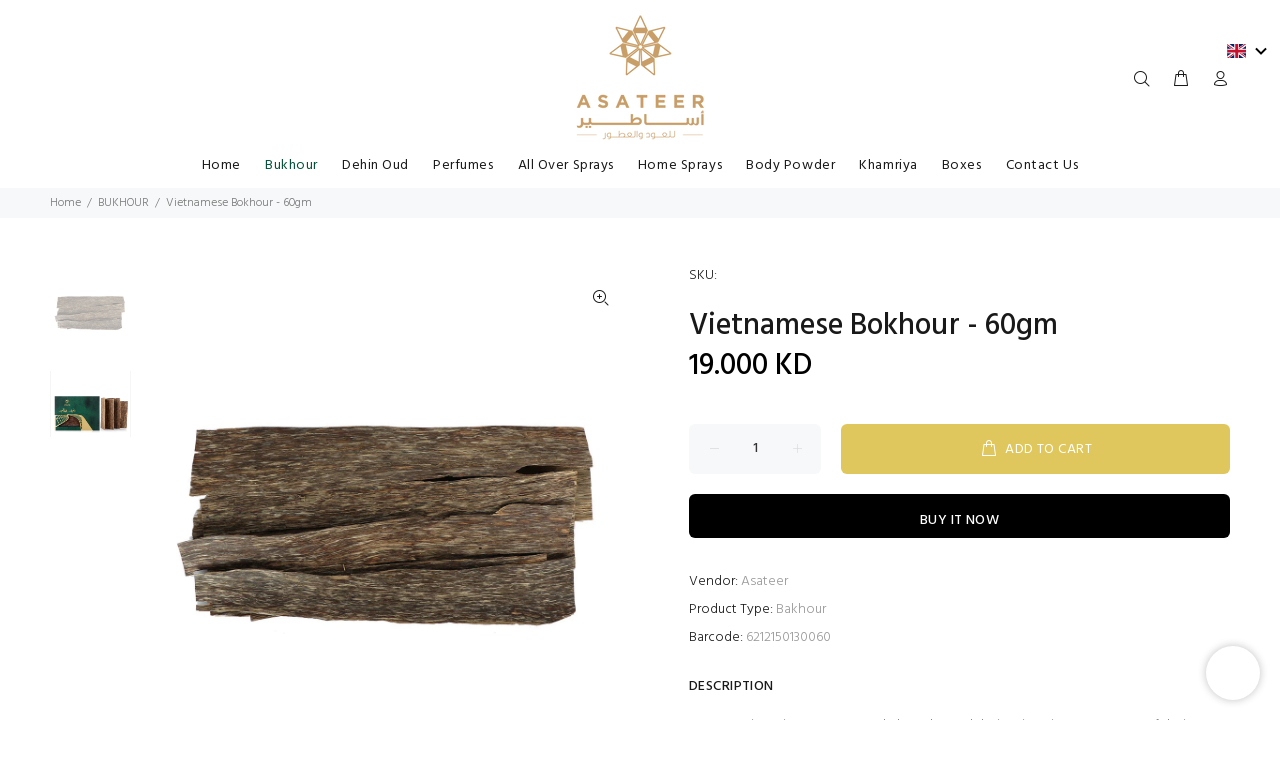

--- FILE ---
content_type: text/html; charset=utf-8
request_url: https://asateerperfumes.com/collections/bukhour/products/vietnamese-bokhour-60gm
body_size: 45771
content:
<!doctype html>
<!--[if IE 9]> <html class="ie9 no-js" lang="en"> <![endif]-->
<!--[if (gt IE 9)|!(IE)]><!--> <html class="no-js" lang="en"> <!--<![endif]-->
<head>
  <!-- Basic page needs ================================================== -->
  <meta charset="utf-8">
  <!--[if IE]><meta http-equiv="X-UA-Compatible" content="IE=edge,chrome=1"><![endif]-->
  <meta name="viewport" content="width=device-width,initial-scale=1">
  <meta name="theme-color" content="#000000">
  <meta name="keywords" content="Shopify Template" />
  <meta name="author" content="p-themes">
  <link rel="canonical" href="https://asateerperfumes.com/products/vietnamese-bokhour-60gm"><!-- Title and description ================================================== --><title>Vietnamese Bokhour - 60gm
&ndash; Asateer Perfumes
</title><meta name="description" content="For centuries, Vietnamese people have burned their unique incense as part of their cultural identity, as the aromatic wafts from their incense helped ease fatigue and stress. Using only the best of ingredients, this Vietnamese Bakhour follows in the same footsteps of its ancient peers, to provide you with one of a kind"><!-- Social meta ================================================== --><!-- /snippets/social-meta-tags.liquid -->




<meta property="og:site_name" content="Asateer Perfumes">
<meta property="og:url" content="https://asateerperfumes.com/products/vietnamese-bokhour-60gm">
<meta property="og:title" content="Vietnamese Bokhour - 60gm">
<meta property="og:type" content="product">
<meta property="og:description" content="For centuries, Vietnamese people have burned their unique incense as part of their cultural identity, as the aromatic wafts from their incense helped ease fatigue and stress. Using only the best of ingredients, this Vietnamese Bakhour follows in the same footsteps of its ancient peers, to provide you with one of a kind">

  <meta property="og:price:amount" content="19.00">
  <meta property="og:price:currency" content="KWD">

<meta property="og:image" content="http://asateerperfumes.com/cdn/shop/products/orl-00000672-2_ce0be3ee-7793-42e4-b9d4-1d0eabb35a6a_1200x1200.jpg?v=1679150358"><meta property="og:image" content="http://asateerperfumes.com/cdn/shop/products/DA615160-8BEA-4EFB-88BA-92A43282E044_b68b5f77-1c37-45ae-b27a-f2553dbe3718_1200x1200.jpg?v=1679150358">
<meta property="og:image:secure_url" content="https://asateerperfumes.com/cdn/shop/products/orl-00000672-2_ce0be3ee-7793-42e4-b9d4-1d0eabb35a6a_1200x1200.jpg?v=1679150358"><meta property="og:image:secure_url" content="https://asateerperfumes.com/cdn/shop/products/DA615160-8BEA-4EFB-88BA-92A43282E044_b68b5f77-1c37-45ae-b27a-f2553dbe3718_1200x1200.jpg?v=1679150358">


<meta name="twitter:card" content="summary_large_image">
<meta name="twitter:title" content="Vietnamese Bokhour - 60gm">
<meta name="twitter:description" content="For centuries, Vietnamese people have burned their unique incense as part of their cultural identity, as the aromatic wafts from their incense helped ease fatigue and stress. Using only the best of ingredients, this Vietnamese Bakhour follows in the same footsteps of its ancient peers, to provide you with one of a kind">
<!-- Helpers ================================================== -->

  <!-- CSS ================================================== --><link href="https://fonts.googleapis.com/css?family=Hind:100,200,300,400,500,600,700,800,900" rel="stylesheet" defer>
<link href="//asateerperfumes.com/cdn/shop/t/11/assets/theme.css?v=141277307299420177101697403402" rel="stylesheet" type="text/css" media="all" />


<script src="//asateerperfumes.com/cdn/shop/t/11/assets/jquery.min.js?v=146653844047132007351587126727" defer="defer"></script><!-- Header hook for plugins ================================================== -->
  <script>window.performance && window.performance.mark && window.performance.mark('shopify.content_for_header.start');</script><meta id="shopify-digital-wallet" name="shopify-digital-wallet" content="/27622801480/digital_wallets/dialog">
<link rel="alternate" hreflang="x-default" href="https://asateerperfumes.com/products/vietnamese-bokhour-60gm">
<link rel="alternate" hreflang="en" href="https://asateerperfumes.com/products/vietnamese-bokhour-60gm">
<link rel="alternate" hreflang="ar" href="https://asateerperfumes.com/ar/products/vietnamese-bokhour-60gm">
<link rel="alternate" type="application/json+oembed" href="https://asateerperfumes.com/products/vietnamese-bokhour-60gm.oembed">
<script async="async" src="/checkouts/internal/preloads.js?locale=en-KW"></script>
<script id="shopify-features" type="application/json">{"accessToken":"aaeb089d27130b76bf2238e975689a85","betas":["rich-media-storefront-analytics"],"domain":"asateerperfumes.com","predictiveSearch":true,"shopId":27622801480,"locale":"en"}</script>
<script>var Shopify = Shopify || {};
Shopify.shop = "asateer-perfumes.myshopify.com";
Shopify.locale = "en";
Shopify.currency = {"active":"KWD","rate":"1.0"};
Shopify.country = "KW";
Shopify.theme = {"name":"Install-me-wokiee-v-1-8-1","id":81016193096,"schema_name":"Wokiee","schema_version":"1.8.1","theme_store_id":null,"role":"main"};
Shopify.theme.handle = "null";
Shopify.theme.style = {"id":null,"handle":null};
Shopify.cdnHost = "asateerperfumes.com/cdn";
Shopify.routes = Shopify.routes || {};
Shopify.routes.root = "/";</script>
<script type="module">!function(o){(o.Shopify=o.Shopify||{}).modules=!0}(window);</script>
<script>!function(o){function n(){var o=[];function n(){o.push(Array.prototype.slice.apply(arguments))}return n.q=o,n}var t=o.Shopify=o.Shopify||{};t.loadFeatures=n(),t.autoloadFeatures=n()}(window);</script>
<script id="shop-js-analytics" type="application/json">{"pageType":"product"}</script>
<script defer="defer" async type="module" src="//asateerperfumes.com/cdn/shopifycloud/shop-js/modules/v2/client.init-shop-cart-sync_BT-GjEfc.en.esm.js"></script>
<script defer="defer" async type="module" src="//asateerperfumes.com/cdn/shopifycloud/shop-js/modules/v2/chunk.common_D58fp_Oc.esm.js"></script>
<script defer="defer" async type="module" src="//asateerperfumes.com/cdn/shopifycloud/shop-js/modules/v2/chunk.modal_xMitdFEc.esm.js"></script>
<script type="module">
  await import("//asateerperfumes.com/cdn/shopifycloud/shop-js/modules/v2/client.init-shop-cart-sync_BT-GjEfc.en.esm.js");
await import("//asateerperfumes.com/cdn/shopifycloud/shop-js/modules/v2/chunk.common_D58fp_Oc.esm.js");
await import("//asateerperfumes.com/cdn/shopifycloud/shop-js/modules/v2/chunk.modal_xMitdFEc.esm.js");

  window.Shopify.SignInWithShop?.initShopCartSync?.({"fedCMEnabled":true,"windoidEnabled":true});

</script>
<script>(function() {
  var isLoaded = false;
  function asyncLoad() {
    if (isLoaded) return;
    isLoaded = true;
    var urls = ["https:\/\/cdn.shopify.com\/s\/files\/1\/0683\/1371\/0892\/files\/splmn-shopify-prod-August-31.min.js?v=1693985059\u0026shop=asateer-perfumes.myshopify.com"];
    for (var i = 0; i < urls.length; i++) {
      var s = document.createElement('script');
      s.type = 'text/javascript';
      s.async = true;
      s.src = urls[i];
      var x = document.getElementsByTagName('script')[0];
      x.parentNode.insertBefore(s, x);
    }
  };
  if(window.attachEvent) {
    window.attachEvent('onload', asyncLoad);
  } else {
    window.addEventListener('load', asyncLoad, false);
  }
})();</script>
<script id="__st">var __st={"a":27622801480,"offset":10800,"reqid":"40a587c9-7e0a-45ea-b7b0-f5859d72e32b-1769364188","pageurl":"asateerperfumes.com\/collections\/bukhour\/products\/vietnamese-bokhour-60gm","u":"0b9295deb809","p":"product","rtyp":"product","rid":7948088737966};</script>
<script>window.ShopifyPaypalV4VisibilityTracking = true;</script>
<script id="captcha-bootstrap">!function(){'use strict';const t='contact',e='account',n='new_comment',o=[[t,t],['blogs',n],['comments',n],[t,'customer']],c=[[e,'customer_login'],[e,'guest_login'],[e,'recover_customer_password'],[e,'create_customer']],r=t=>t.map((([t,e])=>`form[action*='/${t}']:not([data-nocaptcha='true']) input[name='form_type'][value='${e}']`)).join(','),a=t=>()=>t?[...document.querySelectorAll(t)].map((t=>t.form)):[];function s(){const t=[...o],e=r(t);return a(e)}const i='password',u='form_key',d=['recaptcha-v3-token','g-recaptcha-response','h-captcha-response',i],f=()=>{try{return window.sessionStorage}catch{return}},m='__shopify_v',_=t=>t.elements[u];function p(t,e,n=!1){try{const o=window.sessionStorage,c=JSON.parse(o.getItem(e)),{data:r}=function(t){const{data:e,action:n}=t;return t[m]||n?{data:e,action:n}:{data:t,action:n}}(c);for(const[e,n]of Object.entries(r))t.elements[e]&&(t.elements[e].value=n);n&&o.removeItem(e)}catch(o){console.error('form repopulation failed',{error:o})}}const l='form_type',E='cptcha';function T(t){t.dataset[E]=!0}const w=window,h=w.document,L='Shopify',v='ce_forms',y='captcha';let A=!1;((t,e)=>{const n=(g='f06e6c50-85a8-45c8-87d0-21a2b65856fe',I='https://cdn.shopify.com/shopifycloud/storefront-forms-hcaptcha/ce_storefront_forms_captcha_hcaptcha.v1.5.2.iife.js',D={infoText:'Protected by hCaptcha',privacyText:'Privacy',termsText:'Terms'},(t,e,n)=>{const o=w[L][v],c=o.bindForm;if(c)return c(t,g,e,D).then(n);var r;o.q.push([[t,g,e,D],n]),r=I,A||(h.body.append(Object.assign(h.createElement('script'),{id:'captcha-provider',async:!0,src:r})),A=!0)});var g,I,D;w[L]=w[L]||{},w[L][v]=w[L][v]||{},w[L][v].q=[],w[L][y]=w[L][y]||{},w[L][y].protect=function(t,e){n(t,void 0,e),T(t)},Object.freeze(w[L][y]),function(t,e,n,w,h,L){const[v,y,A,g]=function(t,e,n){const i=e?o:[],u=t?c:[],d=[...i,...u],f=r(d),m=r(i),_=r(d.filter((([t,e])=>n.includes(e))));return[a(f),a(m),a(_),s()]}(w,h,L),I=t=>{const e=t.target;return e instanceof HTMLFormElement?e:e&&e.form},D=t=>v().includes(t);t.addEventListener('submit',(t=>{const e=I(t);if(!e)return;const n=D(e)&&!e.dataset.hcaptchaBound&&!e.dataset.recaptchaBound,o=_(e),c=g().includes(e)&&(!o||!o.value);(n||c)&&t.preventDefault(),c&&!n&&(function(t){try{if(!f())return;!function(t){const e=f();if(!e)return;const n=_(t);if(!n)return;const o=n.value;o&&e.removeItem(o)}(t);const e=Array.from(Array(32),(()=>Math.random().toString(36)[2])).join('');!function(t,e){_(t)||t.append(Object.assign(document.createElement('input'),{type:'hidden',name:u})),t.elements[u].value=e}(t,e),function(t,e){const n=f();if(!n)return;const o=[...t.querySelectorAll(`input[type='${i}']`)].map((({name:t})=>t)),c=[...d,...o],r={};for(const[a,s]of new FormData(t).entries())c.includes(a)||(r[a]=s);n.setItem(e,JSON.stringify({[m]:1,action:t.action,data:r}))}(t,e)}catch(e){console.error('failed to persist form',e)}}(e),e.submit())}));const S=(t,e)=>{t&&!t.dataset[E]&&(n(t,e.some((e=>e===t))),T(t))};for(const o of['focusin','change'])t.addEventListener(o,(t=>{const e=I(t);D(e)&&S(e,y())}));const B=e.get('form_key'),M=e.get(l),P=B&&M;t.addEventListener('DOMContentLoaded',(()=>{const t=y();if(P)for(const e of t)e.elements[l].value===M&&p(e,B);[...new Set([...A(),...v().filter((t=>'true'===t.dataset.shopifyCaptcha))])].forEach((e=>S(e,t)))}))}(h,new URLSearchParams(w.location.search),n,t,e,['guest_login'])})(!0,!0)}();</script>
<script integrity="sha256-4kQ18oKyAcykRKYeNunJcIwy7WH5gtpwJnB7kiuLZ1E=" data-source-attribution="shopify.loadfeatures" defer="defer" src="//asateerperfumes.com/cdn/shopifycloud/storefront/assets/storefront/load_feature-a0a9edcb.js" crossorigin="anonymous"></script>
<script data-source-attribution="shopify.dynamic_checkout.dynamic.init">var Shopify=Shopify||{};Shopify.PaymentButton=Shopify.PaymentButton||{isStorefrontPortableWallets:!0,init:function(){window.Shopify.PaymentButton.init=function(){};var t=document.createElement("script");t.src="https://asateerperfumes.com/cdn/shopifycloud/portable-wallets/latest/portable-wallets.en.js",t.type="module",document.head.appendChild(t)}};
</script>
<script data-source-attribution="shopify.dynamic_checkout.buyer_consent">
  function portableWalletsHideBuyerConsent(e){var t=document.getElementById("shopify-buyer-consent"),n=document.getElementById("shopify-subscription-policy-button");t&&n&&(t.classList.add("hidden"),t.setAttribute("aria-hidden","true"),n.removeEventListener("click",e))}function portableWalletsShowBuyerConsent(e){var t=document.getElementById("shopify-buyer-consent"),n=document.getElementById("shopify-subscription-policy-button");t&&n&&(t.classList.remove("hidden"),t.removeAttribute("aria-hidden"),n.addEventListener("click",e))}window.Shopify?.PaymentButton&&(window.Shopify.PaymentButton.hideBuyerConsent=portableWalletsHideBuyerConsent,window.Shopify.PaymentButton.showBuyerConsent=portableWalletsShowBuyerConsent);
</script>
<script>
  function portableWalletsCleanup(e){e&&e.src&&console.error("Failed to load portable wallets script "+e.src);var t=document.querySelectorAll("shopify-accelerated-checkout .shopify-payment-button__skeleton, shopify-accelerated-checkout-cart .wallet-cart-button__skeleton"),e=document.getElementById("shopify-buyer-consent");for(let e=0;e<t.length;e++)t[e].remove();e&&e.remove()}function portableWalletsNotLoadedAsModule(e){e instanceof ErrorEvent&&"string"==typeof e.message&&e.message.includes("import.meta")&&"string"==typeof e.filename&&e.filename.includes("portable-wallets")&&(window.removeEventListener("error",portableWalletsNotLoadedAsModule),window.Shopify.PaymentButton.failedToLoad=e,"loading"===document.readyState?document.addEventListener("DOMContentLoaded",window.Shopify.PaymentButton.init):window.Shopify.PaymentButton.init())}window.addEventListener("error",portableWalletsNotLoadedAsModule);
</script>

<script type="module" src="https://asateerperfumes.com/cdn/shopifycloud/portable-wallets/latest/portable-wallets.en.js" onError="portableWalletsCleanup(this)" crossorigin="anonymous"></script>
<script nomodule>
  document.addEventListener("DOMContentLoaded", portableWalletsCleanup);
</script>

<link id="shopify-accelerated-checkout-styles" rel="stylesheet" media="screen" href="https://asateerperfumes.com/cdn/shopifycloud/portable-wallets/latest/accelerated-checkout-backwards-compat.css" crossorigin="anonymous">
<style id="shopify-accelerated-checkout-cart">
        #shopify-buyer-consent {
  margin-top: 1em;
  display: inline-block;
  width: 100%;
}

#shopify-buyer-consent.hidden {
  display: none;
}

#shopify-subscription-policy-button {
  background: none;
  border: none;
  padding: 0;
  text-decoration: underline;
  font-size: inherit;
  cursor: pointer;
}

#shopify-subscription-policy-button::before {
  box-shadow: none;
}

      </style>
<script id="sections-script" data-sections="promo-fixed" defer="defer" src="//asateerperfumes.com/cdn/shop/t/11/compiled_assets/scripts.js?v=1780"></script>
<script>window.performance && window.performance.mark && window.performance.mark('shopify.content_for_header.end');</script>
  <!-- /Header hook for plugins ================================================== --><script>
window.mlvedaShopCurrency = "KWD";
window.shopCurrency = "KWD";
window.supported_currencies = "KWD AED QAR SAR BHD OMR";
</script><link href="https://monorail-edge.shopifysvc.com" rel="dns-prefetch">
<script>(function(){if ("sendBeacon" in navigator && "performance" in window) {try {var session_token_from_headers = performance.getEntriesByType('navigation')[0].serverTiming.find(x => x.name == '_s').description;} catch {var session_token_from_headers = undefined;}var session_cookie_matches = document.cookie.match(/_shopify_s=([^;]*)/);var session_token_from_cookie = session_cookie_matches && session_cookie_matches.length === 2 ? session_cookie_matches[1] : "";var session_token = session_token_from_headers || session_token_from_cookie || "";function handle_abandonment_event(e) {var entries = performance.getEntries().filter(function(entry) {return /monorail-edge.shopifysvc.com/.test(entry.name);});if (!window.abandonment_tracked && entries.length === 0) {window.abandonment_tracked = true;var currentMs = Date.now();var navigation_start = performance.timing.navigationStart;var payload = {shop_id: 27622801480,url: window.location.href,navigation_start,duration: currentMs - navigation_start,session_token,page_type: "product"};window.navigator.sendBeacon("https://monorail-edge.shopifysvc.com/v1/produce", JSON.stringify({schema_id: "online_store_buyer_site_abandonment/1.1",payload: payload,metadata: {event_created_at_ms: currentMs,event_sent_at_ms: currentMs}}));}}window.addEventListener('pagehide', handle_abandonment_event);}}());</script>
<script id="web-pixels-manager-setup">(function e(e,d,r,n,o){if(void 0===o&&(o={}),!Boolean(null===(a=null===(i=window.Shopify)||void 0===i?void 0:i.analytics)||void 0===a?void 0:a.replayQueue)){var i,a;window.Shopify=window.Shopify||{};var t=window.Shopify;t.analytics=t.analytics||{};var s=t.analytics;s.replayQueue=[],s.publish=function(e,d,r){return s.replayQueue.push([e,d,r]),!0};try{self.performance.mark("wpm:start")}catch(e){}var l=function(){var e={modern:/Edge?\/(1{2}[4-9]|1[2-9]\d|[2-9]\d{2}|\d{4,})\.\d+(\.\d+|)|Firefox\/(1{2}[4-9]|1[2-9]\d|[2-9]\d{2}|\d{4,})\.\d+(\.\d+|)|Chrom(ium|e)\/(9{2}|\d{3,})\.\d+(\.\d+|)|(Maci|X1{2}).+ Version\/(15\.\d+|(1[6-9]|[2-9]\d|\d{3,})\.\d+)([,.]\d+|)( \(\w+\)|)( Mobile\/\w+|) Safari\/|Chrome.+OPR\/(9{2}|\d{3,})\.\d+\.\d+|(CPU[ +]OS|iPhone[ +]OS|CPU[ +]iPhone|CPU IPhone OS|CPU iPad OS)[ +]+(15[._]\d+|(1[6-9]|[2-9]\d|\d{3,})[._]\d+)([._]\d+|)|Android:?[ /-](13[3-9]|1[4-9]\d|[2-9]\d{2}|\d{4,})(\.\d+|)(\.\d+|)|Android.+Firefox\/(13[5-9]|1[4-9]\d|[2-9]\d{2}|\d{4,})\.\d+(\.\d+|)|Android.+Chrom(ium|e)\/(13[3-9]|1[4-9]\d|[2-9]\d{2}|\d{4,})\.\d+(\.\d+|)|SamsungBrowser\/([2-9]\d|\d{3,})\.\d+/,legacy:/Edge?\/(1[6-9]|[2-9]\d|\d{3,})\.\d+(\.\d+|)|Firefox\/(5[4-9]|[6-9]\d|\d{3,})\.\d+(\.\d+|)|Chrom(ium|e)\/(5[1-9]|[6-9]\d|\d{3,})\.\d+(\.\d+|)([\d.]+$|.*Safari\/(?![\d.]+ Edge\/[\d.]+$))|(Maci|X1{2}).+ Version\/(10\.\d+|(1[1-9]|[2-9]\d|\d{3,})\.\d+)([,.]\d+|)( \(\w+\)|)( Mobile\/\w+|) Safari\/|Chrome.+OPR\/(3[89]|[4-9]\d|\d{3,})\.\d+\.\d+|(CPU[ +]OS|iPhone[ +]OS|CPU[ +]iPhone|CPU IPhone OS|CPU iPad OS)[ +]+(10[._]\d+|(1[1-9]|[2-9]\d|\d{3,})[._]\d+)([._]\d+|)|Android:?[ /-](13[3-9]|1[4-9]\d|[2-9]\d{2}|\d{4,})(\.\d+|)(\.\d+|)|Mobile Safari.+OPR\/([89]\d|\d{3,})\.\d+\.\d+|Android.+Firefox\/(13[5-9]|1[4-9]\d|[2-9]\d{2}|\d{4,})\.\d+(\.\d+|)|Android.+Chrom(ium|e)\/(13[3-9]|1[4-9]\d|[2-9]\d{2}|\d{4,})\.\d+(\.\d+|)|Android.+(UC? ?Browser|UCWEB|U3)[ /]?(15\.([5-9]|\d{2,})|(1[6-9]|[2-9]\d|\d{3,})\.\d+)\.\d+|SamsungBrowser\/(5\.\d+|([6-9]|\d{2,})\.\d+)|Android.+MQ{2}Browser\/(14(\.(9|\d{2,})|)|(1[5-9]|[2-9]\d|\d{3,})(\.\d+|))(\.\d+|)|K[Aa][Ii]OS\/(3\.\d+|([4-9]|\d{2,})\.\d+)(\.\d+|)/},d=e.modern,r=e.legacy,n=navigator.userAgent;return n.match(d)?"modern":n.match(r)?"legacy":"unknown"}(),u="modern"===l?"modern":"legacy",c=(null!=n?n:{modern:"",legacy:""})[u],f=function(e){return[e.baseUrl,"/wpm","/b",e.hashVersion,"modern"===e.buildTarget?"m":"l",".js"].join("")}({baseUrl:d,hashVersion:r,buildTarget:u}),m=function(e){var d=e.version,r=e.bundleTarget,n=e.surface,o=e.pageUrl,i=e.monorailEndpoint;return{emit:function(e){var a=e.status,t=e.errorMsg,s=(new Date).getTime(),l=JSON.stringify({metadata:{event_sent_at_ms:s},events:[{schema_id:"web_pixels_manager_load/3.1",payload:{version:d,bundle_target:r,page_url:o,status:a,surface:n,error_msg:t},metadata:{event_created_at_ms:s}}]});if(!i)return console&&console.warn&&console.warn("[Web Pixels Manager] No Monorail endpoint provided, skipping logging."),!1;try{return self.navigator.sendBeacon.bind(self.navigator)(i,l)}catch(e){}var u=new XMLHttpRequest;try{return u.open("POST",i,!0),u.setRequestHeader("Content-Type","text/plain"),u.send(l),!0}catch(e){return console&&console.warn&&console.warn("[Web Pixels Manager] Got an unhandled error while logging to Monorail."),!1}}}}({version:r,bundleTarget:l,surface:e.surface,pageUrl:self.location.href,monorailEndpoint:e.monorailEndpoint});try{o.browserTarget=l,function(e){var d=e.src,r=e.async,n=void 0===r||r,o=e.onload,i=e.onerror,a=e.sri,t=e.scriptDataAttributes,s=void 0===t?{}:t,l=document.createElement("script"),u=document.querySelector("head"),c=document.querySelector("body");if(l.async=n,l.src=d,a&&(l.integrity=a,l.crossOrigin="anonymous"),s)for(var f in s)if(Object.prototype.hasOwnProperty.call(s,f))try{l.dataset[f]=s[f]}catch(e){}if(o&&l.addEventListener("load",o),i&&l.addEventListener("error",i),u)u.appendChild(l);else{if(!c)throw new Error("Did not find a head or body element to append the script");c.appendChild(l)}}({src:f,async:!0,onload:function(){if(!function(){var e,d;return Boolean(null===(d=null===(e=window.Shopify)||void 0===e?void 0:e.analytics)||void 0===d?void 0:d.initialized)}()){var d=window.webPixelsManager.init(e)||void 0;if(d){var r=window.Shopify.analytics;r.replayQueue.forEach((function(e){var r=e[0],n=e[1],o=e[2];d.publishCustomEvent(r,n,o)})),r.replayQueue=[],r.publish=d.publishCustomEvent,r.visitor=d.visitor,r.initialized=!0}}},onerror:function(){return m.emit({status:"failed",errorMsg:"".concat(f," has failed to load")})},sri:function(e){var d=/^sha384-[A-Za-z0-9+/=]+$/;return"string"==typeof e&&d.test(e)}(c)?c:"",scriptDataAttributes:o}),m.emit({status:"loading"})}catch(e){m.emit({status:"failed",errorMsg:(null==e?void 0:e.message)||"Unknown error"})}}})({shopId: 27622801480,storefrontBaseUrl: "https://asateerperfumes.com",extensionsBaseUrl: "https://extensions.shopifycdn.com/cdn/shopifycloud/web-pixels-manager",monorailEndpoint: "https://monorail-edge.shopifysvc.com/unstable/produce_batch",surface: "storefront-renderer",enabledBetaFlags: ["2dca8a86"],webPixelsConfigList: [{"id":"71434414","eventPayloadVersion":"v1","runtimeContext":"LAX","scriptVersion":"1","type":"CUSTOM","privacyPurposes":["ANALYTICS"],"name":"Google Analytics tag (migrated)"},{"id":"shopify-app-pixel","configuration":"{}","eventPayloadVersion":"v1","runtimeContext":"STRICT","scriptVersion":"0450","apiClientId":"shopify-pixel","type":"APP","privacyPurposes":["ANALYTICS","MARKETING"]},{"id":"shopify-custom-pixel","eventPayloadVersion":"v1","runtimeContext":"LAX","scriptVersion":"0450","apiClientId":"shopify-pixel","type":"CUSTOM","privacyPurposes":["ANALYTICS","MARKETING"]}],isMerchantRequest: false,initData: {"shop":{"name":"Asateer Perfumes","paymentSettings":{"currencyCode":"KWD"},"myshopifyDomain":"asateer-perfumes.myshopify.com","countryCode":"KW","storefrontUrl":"https:\/\/asateerperfumes.com"},"customer":null,"cart":null,"checkout":null,"productVariants":[{"price":{"amount":19.0,"currencyCode":"KWD"},"product":{"title":"Vietnamese Bokhour - 60gm","vendor":"Asateer","id":"7948088737966","untranslatedTitle":"Vietnamese Bokhour - 60gm","url":"\/products\/vietnamese-bokhour-60gm","type":"Bakhour"},"id":"43841569980590","image":{"src":"\/\/asateerperfumes.com\/cdn\/shop\/products\/orl-00000672-2_ce0be3ee-7793-42e4-b9d4-1d0eabb35a6a.jpg?v=1679150358"},"sku":null,"title":"Default Title","untranslatedTitle":"Default Title"}],"purchasingCompany":null},},"https://asateerperfumes.com/cdn","fcfee988w5aeb613cpc8e4bc33m6693e112",{"modern":"","legacy":""},{"shopId":"27622801480","storefrontBaseUrl":"https:\/\/asateerperfumes.com","extensionBaseUrl":"https:\/\/extensions.shopifycdn.com\/cdn\/shopifycloud\/web-pixels-manager","surface":"storefront-renderer","enabledBetaFlags":"[\"2dca8a86\"]","isMerchantRequest":"false","hashVersion":"fcfee988w5aeb613cpc8e4bc33m6693e112","publish":"custom","events":"[[\"page_viewed\",{}],[\"product_viewed\",{\"productVariant\":{\"price\":{\"amount\":19.0,\"currencyCode\":\"KWD\"},\"product\":{\"title\":\"Vietnamese Bokhour - 60gm\",\"vendor\":\"Asateer\",\"id\":\"7948088737966\",\"untranslatedTitle\":\"Vietnamese Bokhour - 60gm\",\"url\":\"\/products\/vietnamese-bokhour-60gm\",\"type\":\"Bakhour\"},\"id\":\"43841569980590\",\"image\":{\"src\":\"\/\/asateerperfumes.com\/cdn\/shop\/products\/orl-00000672-2_ce0be3ee-7793-42e4-b9d4-1d0eabb35a6a.jpg?v=1679150358\"},\"sku\":null,\"title\":\"Default Title\",\"untranslatedTitle\":\"Default Title\"}}]]"});</script><script>
  window.ShopifyAnalytics = window.ShopifyAnalytics || {};
  window.ShopifyAnalytics.meta = window.ShopifyAnalytics.meta || {};
  window.ShopifyAnalytics.meta.currency = 'KWD';
  var meta = {"product":{"id":7948088737966,"gid":"gid:\/\/shopify\/Product\/7948088737966","vendor":"Asateer","type":"Bakhour","handle":"vietnamese-bokhour-60gm","variants":[{"id":43841569980590,"price":1900,"name":"Vietnamese Bokhour - 60gm","public_title":null,"sku":null}],"remote":false},"page":{"pageType":"product","resourceType":"product","resourceId":7948088737966,"requestId":"40a587c9-7e0a-45ea-b7b0-f5859d72e32b-1769364188"}};
  for (var attr in meta) {
    window.ShopifyAnalytics.meta[attr] = meta[attr];
  }
</script>
<script class="analytics">
  (function () {
    var customDocumentWrite = function(content) {
      var jquery = null;

      if (window.jQuery) {
        jquery = window.jQuery;
      } else if (window.Checkout && window.Checkout.$) {
        jquery = window.Checkout.$;
      }

      if (jquery) {
        jquery('body').append(content);
      }
    };

    var hasLoggedConversion = function(token) {
      if (token) {
        return document.cookie.indexOf('loggedConversion=' + token) !== -1;
      }
      return false;
    }

    var setCookieIfConversion = function(token) {
      if (token) {
        var twoMonthsFromNow = new Date(Date.now());
        twoMonthsFromNow.setMonth(twoMonthsFromNow.getMonth() + 2);

        document.cookie = 'loggedConversion=' + token + '; expires=' + twoMonthsFromNow;
      }
    }

    var trekkie = window.ShopifyAnalytics.lib = window.trekkie = window.trekkie || [];
    if (trekkie.integrations) {
      return;
    }
    trekkie.methods = [
      'identify',
      'page',
      'ready',
      'track',
      'trackForm',
      'trackLink'
    ];
    trekkie.factory = function(method) {
      return function() {
        var args = Array.prototype.slice.call(arguments);
        args.unshift(method);
        trekkie.push(args);
        return trekkie;
      };
    };
    for (var i = 0; i < trekkie.methods.length; i++) {
      var key = trekkie.methods[i];
      trekkie[key] = trekkie.factory(key);
    }
    trekkie.load = function(config) {
      trekkie.config = config || {};
      trekkie.config.initialDocumentCookie = document.cookie;
      var first = document.getElementsByTagName('script')[0];
      var script = document.createElement('script');
      script.type = 'text/javascript';
      script.onerror = function(e) {
        var scriptFallback = document.createElement('script');
        scriptFallback.type = 'text/javascript';
        scriptFallback.onerror = function(error) {
                var Monorail = {
      produce: function produce(monorailDomain, schemaId, payload) {
        var currentMs = new Date().getTime();
        var event = {
          schema_id: schemaId,
          payload: payload,
          metadata: {
            event_created_at_ms: currentMs,
            event_sent_at_ms: currentMs
          }
        };
        return Monorail.sendRequest("https://" + monorailDomain + "/v1/produce", JSON.stringify(event));
      },
      sendRequest: function sendRequest(endpointUrl, payload) {
        // Try the sendBeacon API
        if (window && window.navigator && typeof window.navigator.sendBeacon === 'function' && typeof window.Blob === 'function' && !Monorail.isIos12()) {
          var blobData = new window.Blob([payload], {
            type: 'text/plain'
          });

          if (window.navigator.sendBeacon(endpointUrl, blobData)) {
            return true;
          } // sendBeacon was not successful

        } // XHR beacon

        var xhr = new XMLHttpRequest();

        try {
          xhr.open('POST', endpointUrl);
          xhr.setRequestHeader('Content-Type', 'text/plain');
          xhr.send(payload);
        } catch (e) {
          console.log(e);
        }

        return false;
      },
      isIos12: function isIos12() {
        return window.navigator.userAgent.lastIndexOf('iPhone; CPU iPhone OS 12_') !== -1 || window.navigator.userAgent.lastIndexOf('iPad; CPU OS 12_') !== -1;
      }
    };
    Monorail.produce('monorail-edge.shopifysvc.com',
      'trekkie_storefront_load_errors/1.1',
      {shop_id: 27622801480,
      theme_id: 81016193096,
      app_name: "storefront",
      context_url: window.location.href,
      source_url: "//asateerperfumes.com/cdn/s/trekkie.storefront.8d95595f799fbf7e1d32231b9a28fd43b70c67d3.min.js"});

        };
        scriptFallback.async = true;
        scriptFallback.src = '//asateerperfumes.com/cdn/s/trekkie.storefront.8d95595f799fbf7e1d32231b9a28fd43b70c67d3.min.js';
        first.parentNode.insertBefore(scriptFallback, first);
      };
      script.async = true;
      script.src = '//asateerperfumes.com/cdn/s/trekkie.storefront.8d95595f799fbf7e1d32231b9a28fd43b70c67d3.min.js';
      first.parentNode.insertBefore(script, first);
    };
    trekkie.load(
      {"Trekkie":{"appName":"storefront","development":false,"defaultAttributes":{"shopId":27622801480,"isMerchantRequest":null,"themeId":81016193096,"themeCityHash":"12707037211735260737","contentLanguage":"en","currency":"KWD","eventMetadataId":"2eedd3db-cb03-4380-8398-dcb6baff4023"},"isServerSideCookieWritingEnabled":true,"monorailRegion":"shop_domain","enabledBetaFlags":["65f19447"]},"Session Attribution":{},"S2S":{"facebookCapiEnabled":false,"source":"trekkie-storefront-renderer","apiClientId":580111}}
    );

    var loaded = false;
    trekkie.ready(function() {
      if (loaded) return;
      loaded = true;

      window.ShopifyAnalytics.lib = window.trekkie;

      var originalDocumentWrite = document.write;
      document.write = customDocumentWrite;
      try { window.ShopifyAnalytics.merchantGoogleAnalytics.call(this); } catch(error) {};
      document.write = originalDocumentWrite;

      window.ShopifyAnalytics.lib.page(null,{"pageType":"product","resourceType":"product","resourceId":7948088737966,"requestId":"40a587c9-7e0a-45ea-b7b0-f5859d72e32b-1769364188","shopifyEmitted":true});

      var match = window.location.pathname.match(/checkouts\/(.+)\/(thank_you|post_purchase)/)
      var token = match? match[1]: undefined;
      if (!hasLoggedConversion(token)) {
        setCookieIfConversion(token);
        window.ShopifyAnalytics.lib.track("Viewed Product",{"currency":"KWD","variantId":43841569980590,"productId":7948088737966,"productGid":"gid:\/\/shopify\/Product\/7948088737966","name":"Vietnamese Bokhour - 60gm","price":"19.000","sku":null,"brand":"Asateer","variant":null,"category":"Bakhour","nonInteraction":true,"remote":false},undefined,undefined,{"shopifyEmitted":true});
      window.ShopifyAnalytics.lib.track("monorail:\/\/trekkie_storefront_viewed_product\/1.1",{"currency":"KWD","variantId":43841569980590,"productId":7948088737966,"productGid":"gid:\/\/shopify\/Product\/7948088737966","name":"Vietnamese Bokhour - 60gm","price":"19.000","sku":null,"brand":"Asateer","variant":null,"category":"Bakhour","nonInteraction":true,"remote":false,"referer":"https:\/\/asateerperfumes.com\/collections\/bukhour\/products\/vietnamese-bokhour-60gm"});
      }
    });


        var eventsListenerScript = document.createElement('script');
        eventsListenerScript.async = true;
        eventsListenerScript.src = "//asateerperfumes.com/cdn/shopifycloud/storefront/assets/shop_events_listener-3da45d37.js";
        document.getElementsByTagName('head')[0].appendChild(eventsListenerScript);

})();</script>
  <script>
  if (!window.ga || (window.ga && typeof window.ga !== 'function')) {
    window.ga = function ga() {
      (window.ga.q = window.ga.q || []).push(arguments);
      if (window.Shopify && window.Shopify.analytics && typeof window.Shopify.analytics.publish === 'function') {
        window.Shopify.analytics.publish("ga_stub_called", {}, {sendTo: "google_osp_migration"});
      }
      console.error("Shopify's Google Analytics stub called with:", Array.from(arguments), "\nSee https://help.shopify.com/manual/promoting-marketing/pixels/pixel-migration#google for more information.");
    };
    if (window.Shopify && window.Shopify.analytics && typeof window.Shopify.analytics.publish === 'function') {
      window.Shopify.analytics.publish("ga_stub_initialized", {}, {sendTo: "google_osp_migration"});
    }
  }
</script>
<script
  defer
  src="https://asateerperfumes.com/cdn/shopifycloud/perf-kit/shopify-perf-kit-3.0.4.min.js"
  data-application="storefront-renderer"
  data-shop-id="27622801480"
  data-render-region="gcp-us-east1"
  data-page-type="product"
  data-theme-instance-id="81016193096"
  data-theme-name="Wokiee"
  data-theme-version="1.8.1"
  data-monorail-region="shop_domain"
  data-resource-timing-sampling-rate="10"
  data-shs="true"
  data-shs-beacon="true"
  data-shs-export-with-fetch="true"
  data-shs-logs-sample-rate="1"
  data-shs-beacon-endpoint="https://asateerperfumes.com/api/collect"
></script>
</head>
<body class="pageproduct" ><div id="shopify-section-show-helper" class="shopify-section"></div><div id="shopify-section-header-template" class="shopify-section"><nav class="panel-menu mobile-main-menu">
  <ul><li>
      <a href="/">Home</a></li><li>
      <a href="/collections/bukhour">Bukhour</a></li><li>
      <a href="/collections/dihn-oud">Dehin Oud</a></li><li>
      <a href="/collections/perfumes">Perfumes</a></li><li>
      <a href="/collections/pink-sugar-and-crete">All Over Sprays</a></li><li>
      <a href="/collections/home-scents">Home Sprays</a></li><li>
      <a href="/collections/body-powder">Body Powder</a></li><li>
      <a href="/collections/khamriya">Khamriya</a></li><li>
      <a href="/collections/boxes">Boxes</a></li><li>
      <a href="/pages/contact-us-page">Contact Us</a></li></ul>
</nav><header class="desctop-menu-large small-header"><!-- tt-mobile-header -->
<div class="tt-mobile-header">
  <div class="container-fluid">
    <div class="tt-header-row">
      <div class="tt-mobile-parent-menu">
        <div class="tt-menu-toggle mainmenumob-js">
          <svg version="1.1" id="Layer_1" xmlns="http://www.w3.org/2000/svg" xmlns:xlink="http://www.w3.org/1999/xlink" x="0px" y="0px"
     viewBox="0 0 22 22" style="enable-background:new 0 0 22 22;" xml:space="preserve">
  <g>
    <path d="M1.8,6.1C1.6,6,1.6,5.8,1.6,5.7c0-0.2,0.1-0.3,0.2-0.4C1.9,5.1,2,5,2.2,5h17.5c0.2,0,0.3,0.1,0.4,0.2
             c0.1,0.1,0.2,0.3,0.2,0.4c0,0.2-0.1,0.3-0.2,0.4c-0.1,0.1-0.3,0.2-0.4,0.2H2.2C2,6.3,1.9,6.2,1.8,6.1z M1.8,11.7
             c-0.1-0.1-0.2-0.3-0.2-0.4c0-0.2,0.1-0.3,0.2-0.4c0.1-0.1,0.3-0.2,0.4-0.2h17.5c0.2,0,0.3,0.1,0.4,0.2c0.1,0.1,0.2,0.3,0.2,0.4
             c0,0.2-0.1,0.3-0.2,0.4c-0.1,0.1-0.3,0.2-0.4,0.2H2.2C2,11.9,1.9,11.8,1.8,11.7z M1.8,17.3c-0.1-0.1-0.2-0.3-0.2-0.4
             c0-0.2,0.1-0.3,0.2-0.4c0.1-0.1,0.3-0.2,0.4-0.2h17.5c0.2,0,0.3,0.1,0.4,0.2c0.1,0.1,0.2,0.3,0.2,0.4c0,0.2-0.1,0.3-0.2,0.4
             c-0.1,0.1-0.3,0.2-0.4,0.2H2.2C2,17.5,1.9,17.5,1.8,17.3z"/>
  </g>
</svg>
        </div>
      </div>
      <!-- search -->
      <div class="tt-mobile-parent-search tt-parent-box"></div>
      <!-- /search --><!-- cart -->
      <div class="tt-mobile-parent-cart tt-parent-box"></div>
      <!-- /cart --><!-- account -->
      <div class="tt-mobile-parent-account tt-parent-box"></div>
      <!-- /account --></div>
  </div>
  <div class="container-fluid tt-top-line">
    <div class="row">
      <div class="tt-logo-container">
        <a class="tt-logo tt-logo-alignment" href="/"><img src="//asateerperfumes.com/cdn/shop/files/gold_140x.png?v=1613681684"
                           srcset="//asateerperfumes.com/cdn/shop/files/gold_140x.png?v=1613681684 1x, //asateerperfumes.com/cdn/shop/files/gold_280x.png?v=1613681684 2x"
                           alt=""
                           class="tt-retina"></a>
      </div>
    </div>
  </div>
</div><!-- tt-desktop-header -->
  <div class="tt-desktop-header">

    <div class="container">
      <div class="tt-header-holder">

        <div class="tt-obj-logo obj-aligment-center" itemscope itemtype="http://schema.org/Organization"><a href="/" class="tt-logo" itemprop="url"><img src="//asateerperfumes.com/cdn/shop/files/gold_130x.png?v=1613681684"
                   srcset="//asateerperfumes.com/cdn/shop/files/gold_130x.png?v=1613681684 1x, //asateerperfumes.com/cdn/shop/files/gold_260x.png?v=1613681684 2x"
                   alt=""
                   class="tt-retina" itemprop="logo" style="top:0px"/></a></div><div class="tt-obj-options obj-move-right tt-position-absolute"><!-- tt-search -->
<div class="tt-desctop-parent-search tt-parent-box">
  <div class="tt-search tt-dropdown-obj">
    <button class="tt-dropdown-toggle"
            data-tooltip="Search"
            data-tposition="bottom"
            >
      <i class="icon-f-85"></i>
    </button>
    <div class="tt-dropdown-menu">
      <div class="container">
        <form action="/search" method="get" role="search">
          <div class="tt-col">
            <input type="hidden" name="type" value="product" />
            <input class="tt-search-input"
                   type="search"
                   name="q"
                   placeholder="SEARCH PRODUCTS..."
                   aria-label="SEARCH PRODUCTS...">
            <button type="submit" class="tt-btn-search"></button>
          </div>
          <div class="tt-col">
            <button class="tt-btn-close icon-f-84"></button>
          </div>
          <div class="tt-info-text">What are you Looking for?</div>
        </form>
      </div>
    </div>
  </div>
</div>
<!-- /tt-search --><!-- tt-cart -->
<div class="tt-desctop-parent-cart tt-parent-box">
  <div class="tt-cart tt-dropdown-obj">
    <button class="tt-dropdown-toggle"
            data-tooltip="Cart"
            data-tposition="bottom"
            >
      
      <i class="icon-f-39"></i>
      

      <span class="tt-text">
      
      </span>
      <span class="tt-badge-cart hide">0</span>
    </button>

    <div class="tt-dropdown-menu">
      <div class="tt-mobile-add">
        <h6 class="tt-title">SHOPPING CART</h6>
        <button class="tt-close">CLOSE</button>
      </div>
      <div class="tt-dropdown-inner">
        <div class="tt-cart-layout">
          <div class="tt-cart-content">

            <a href="/cart" class="tt-cart-empty" title="VIEW CART">
              <i class="icon-f-39"></i>
              <p>No Products in the Cart</p>
            </a>
            
            <div class="tt-cart-box hide">
              <div class="tt-cart-list"></div>
              <div class="flex-align-center header-cart-more-message-js" style="display: none;">
                <a href="/cart" class="btn-link-02" title="View cart">. . .</a>
              </div>
              <div class="tt-cart-total-row">
                <div class="tt-cart-total-title">TOTAL:</div>
                <div class="tt-cart-total-price"><span class=money>0.000 KD</span></div>
              </div>
              
              <div class="tt-cart-btn">
                <div class="tt-item">
                  <a href="/checkout" class="btn">PROCEED TO CHECKOUT</a>
                </div>
                <div class="tt-item">
                  <a href="/cart" class="btn-link-02">VIEW CART</a>
                </div>
              </div>
            </div>

          </div>
        </div>
      </div><div class='item-html-js hide'>
  <div class="tt-item">
    <a href="#" title="View Product">
      <div class="tt-item-img">
        img
      </div>
      <div class="tt-item-descriptions">
        <h2 class="tt-title">title</h2>

        <ul class="tt-add-info">
          <li class="details">details</li>
        </ul>

        <div class="tt-quantity"><span class="qty">qty</span> X</div> <div class="tt-price">price</div>
      </div>
    </a>
    <div class="tt-item-close">
      <a href="/cart/change?id=0&quantity=0" class="tt-btn-close svg-icon-delete header_delete_cartitem_js" title="Delete">
        <svg version="1.1" id="Layer_1" xmlns="http://www.w3.org/2000/svg" xmlns:xlink="http://www.w3.org/1999/xlink" x="0px" y="0px"
     viewBox="0 0 22 22" style="enable-background:new 0 0 22 22;" xml:space="preserve">
  <g>
    <path d="M3.6,21.1c-0.1-0.1-0.2-0.3-0.2-0.4v-15H2.2C2,5.7,1.9,5.6,1.7,5.5C1.6,5.4,1.6,5.2,1.6,5.1c0-0.2,0.1-0.3,0.2-0.4
             C1.9,4.5,2,4.4,2.2,4.4h5V1.9c0-0.2,0.1-0.3,0.2-0.4c0.1-0.1,0.3-0.2,0.4-0.2h6.3c0.2,0,0.3,0.1,0.4,0.2c0.1,0.1,0.2,0.3,0.2,0.4
             v2.5h5c0.2,0,0.3,0.1,0.4,0.2c0.1,0.1,0.2,0.3,0.2,0.4c0,0.2-0.1,0.3-0.2,0.4c-0.1,0.1-0.3,0.2-0.4,0.2h-1.3v15
             c0,0.2-0.1,0.3-0.2,0.4c-0.1,0.1-0.3,0.2-0.4,0.2H4.1C3.9,21.3,3.7,21.2,3.6,21.1z M17.2,5.7H4.7v14.4h12.5V5.7z M8.3,9
             c0.1,0.1,0.2,0.3,0.2,0.4v6.9c0,0.2-0.1,0.3-0.2,0.4c-0.1,0.1-0.3,0.2-0.4,0.2s-0.3-0.1-0.4-0.2c-0.1-0.1-0.2-0.3-0.2-0.4V9.4
             c0-0.2,0.1-0.3,0.2-0.4c0.1-0.1,0.3-0.2,0.4-0.2S8.1,8.9,8.3,9z M8.4,4.4h5V2.6h-5V4.4z M11.4,9c0.1,0.1,0.2,0.3,0.2,0.4v6.9
             c0,0.2-0.1,0.3-0.2,0.4c-0.1,0.1-0.3,0.2-0.4,0.2s-0.3-0.1-0.4-0.2c-0.1-0.1-0.2-0.3-0.2-0.4V9.4c0-0.2,0.1-0.3,0.2-0.4
             c0.1-0.1,0.3-0.2,0.4-0.2S11.3,8.9,11.4,9z M13.6,9c0.1-0.1,0.3-0.2,0.4-0.2s0.3,0.1,0.4,0.2c0.1,0.1,0.2,0.3,0.2,0.4v6.9
             c0,0.2-0.1,0.3-0.2,0.4c-0.1,0.1-0.3,0.2-0.4,0.2s-0.3-0.1-0.4-0.2c-0.1-0.1-0.2-0.3-0.2-0.4V9.4C13.4,9.3,13.5,9.1,13.6,9z"/>
  </g>
</svg>
      </a>
    </div>
  </div>
</div></div>
  </div>
</div>
<!-- /tt-cart --><!-- tt-account -->
<div class="tt-desctop-parent-account tt-parent-box">
  <div class="tt-account tt-dropdown-obj">
    <button class="tt-dropdown-toggle"
            data-tooltip="My Account"
            data-tposition="bottom"
            ><i class="icon-f-94"></i></button>
    <div class="tt-dropdown-menu">
      <div class="tt-mobile-add">
        <button class="tt-close">Close</button>
      </div>
      <div class="tt-dropdown-inner">
        <ul><li><a href="/account/login"><i class="icon-f-77"></i>Sign In</a></li><li><a href="/account/register"><i class="icon-f-94"></i>Register</a></li><li><a href="/checkout"><i class="icon-f-68"></i>Checkout</a></li>
          
        </ul>
      </div>
    </div>
  </div>
</div>
<!-- /tt-account --></div>

      </div>
    </div><div class="container single-menu">
        <div class="tt-header-holder">
          <div class="tt-obj-menu obj-aligment-center">
            <div class="tt-desctop-parent-menu tt-parent-box">
              <div class="tt-desctop-menu tt-menu-small"><nav>
  <ul><li class="dropdown tt-megamenu-col-01" >
      <a href="/"><span>Home</span></a></li><li class="dropdown selected tt-megamenu-col-01" >
      <a href="/collections/bukhour"><span>Bukhour</span></a></li><li class="dropdown tt-megamenu-col-01" >
      <a href="/collections/dihn-oud"><span>Dehin Oud</span></a></li><li class="dropdown tt-megamenu-col-01" >
      <a href="/collections/perfumes"><span>Perfumes</span></a></li><li class="dropdown tt-megamenu-col-01" >
      <a href="/collections/pink-sugar-and-crete"><span>All Over Sprays</span></a></li><li class="dropdown tt-megamenu-col-01" >
      <a href="/collections/home-scents"><span>Home Sprays</span></a></li><li class="dropdown tt-megamenu-col-01" >
      <a href="/collections/body-powder"><span>Body Powder</span></a></li><li class="dropdown tt-megamenu-col-01" >
      <a href="/collections/khamriya"><span>Khamriya</span></a></li><li class="dropdown tt-megamenu-col-01" >
      <a href="/collections/boxes"><span>Boxes</span></a></li><li class="dropdown tt-megamenu-col-01" >
      <a href="/pages/contact-us-page"><span>Contact Us</span></a></li></ul>
</nav></div>
            </div>
          </div>
        </div>
      </div></div>
  <!-- stuck nav -->
  <div class="tt-stuck-nav">
    <div class="container">
      <div class="tt-header-row "><div class="tt-stuck-parent-logo">
          <a href="/" class="tt-logo" itemprop="url"><img src="//asateerperfumes.com/cdn/shop/files/gold_95x.png?v=1613681684"
                             srcset="//asateerperfumes.com/cdn/shop/files/gold_95x.png?v=1613681684 1x, //asateerperfumes.com/cdn/shop/files/gold_190x.png?v=1613681684 2x"
                             alt=""
                             class="tt-retina" itemprop="logo"/></a>
        </div><div class="tt-stuck-parent-menu"></div>
        <div class="tt-stuck-parent-search tt-parent-box"></div><div class="tt-stuck-parent-cart tt-parent-box"></div><div class="tt-stuck-parent-account tt-parent-box"></div></div>
    </div></div>
</header>


</div>
<div class="tt-breadcrumb">
  <div class="container">
    <ul>
      <li><a href="/">Home</a></li><li><a href="/collections/bukhour" title="">BUKHOUR</a></li><li><span>Vietnamese Bokhour - 60gm</span></li></ul>
  </div>
</div>
  <div id="tt-pageContent" class="show_unavailable_variants">
    
<div itemscope itemtype="http://schema.org/Product" class="product_page_mobile_slider_no_margin_top">
  <meta itemprop="name" content="Vietnamese Bokhour - 60gm">
  <meta itemprop="url" content="https://asateerperfumes.com/products/vietnamese-bokhour-60gm"><link itemprop="image" content="https://asateerperfumes.com/cdn/shop/products/orl-00000672-2_ce0be3ee-7793-42e4-b9d4-1d0eabb35a6a_1200x.jpg?v=1679150358"><meta itemprop="description" content="For centuries, Vietnamese people have burned their unique incense as part of their cultural identity, as the aromatic wafts from their incense helped ease fatigue and stress. Using only the best of ingredients, this Vietnamese Bakhour follows in the same footsteps of its ancient peers, to provide you with one of a kind, long-lasting experience that can bring you the same balance, peace, and tranquility."><meta itemprop="brand" content="Asateer"><div itemprop="offers" itemscope itemtype="http://schema.org/Offer"><link itemprop="availability" href="http://schema.org/InStock">
    <meta itemprop="price" content="19.0">
    <meta itemprop="priceCurrency" content="KWD">
    <link itemprop="url" href="https://asateerperfumes.com/products/vietnamese-bokhour-60gm?variant=43841569980590">
    <meta itemprop="priceValidUntil" content="2027-01-25">
  </div><div id="shopify-section-product-template" class="shopify-section"><div class="container-indent">
  <div class="tt-mobile-product-slider visible-xs arrow-location-center slick-animated-show-js">
<div class=""><img srcset="//asateerperfumes.com/cdn/shop/products/orl-00000672-2_ce0be3ee-7793-42e4-b9d4-1d0eabb35a6a_600x.jpg?v=1679150358" data-lazy="//asateerperfumes.com/cdn/shop/products/orl-00000672-2_ce0be3ee-7793-42e4-b9d4-1d0eabb35a6a_1024x1024.jpg?v=1679150358" alt="Vietnamese Bokhour - 60gm"></div>
<div class=""><img srcset="//asateerperfumes.com/cdn/shop/products/DA615160-8BEA-4EFB-88BA-92A43282E044_b68b5f77-1c37-45ae-b27a-f2553dbe3718_600x.jpg?v=1679150358" data-lazy="//asateerperfumes.com/cdn/shop/products/DA615160-8BEA-4EFB-88BA-92A43282E044_b68b5f77-1c37-45ae-b27a-f2553dbe3718_1024x1024.jpg?v=1679150358" alt="Vietnamese Bokhour - 60gm"></div></div>
  <div class="container container-fluid-mobile">
    <div class="row">
      <div class="col-6 hidden-xs">
  <div class="tt-product-vertical-layout stickprcol-js">
    <div class="tt-product-single-img" data-scrollzoom="true">
      <div><button class="tt-btn-zomm tt-top-right tt-btn-zomm-product-page"><i class="icon-f-86"></i></button><img class="zoom-product"
             src='//asateerperfumes.com/cdn/shop/products/orl-00000672-2_ce0be3ee-7793-42e4-b9d4-1d0eabb35a6a_1024x1024.jpg?v=1679150358'
             data-zoom-image="//asateerperfumes.com/cdn/shop/products/orl-00000672-2_ce0be3ee-7793-42e4-b9d4-1d0eabb35a6a_2048x2048.jpg?v=1679150358"
             alt="Vietnamese Bokhour - 60gm" />
      </div>
    </div><div class="tt-product-single-carousel-vertical">
      <ul id="smallGallery" class="tt-slick-button-vertical slick-animated-show-js"><li class="">
          <a href="#" class="zoomGalleryActive" data-image="//asateerperfumes.com/cdn/shop/products/orl-00000672-2_ce0be3ee-7793-42e4-b9d4-1d0eabb35a6a_1024x1024.jpg?v=1679150358" data-zoom-image="//asateerperfumes.com/cdn/shop/products/orl-00000672-2_ce0be3ee-7793-42e4-b9d4-1d0eabb35a6a_2048x2048.jpg?v=1679150358" data-target="33636688036014">
            <img srcset="//asateerperfumes.com/cdn/shop/products/orl-00000672-2_ce0be3ee-7793-42e4-b9d4-1d0eabb35a6a_300x.jpg?v=1679150358" data-lazy="//asateerperfumes.com/cdn/shop/products/orl-00000672-2_ce0be3ee-7793-42e4-b9d4-1d0eabb35a6a_medium.jpg?v=1679150358" alt="Vietnamese Bokhour - 60gm">
          </a>
        </li><li class="">
          <a href="#" data-image="//asateerperfumes.com/cdn/shop/products/DA615160-8BEA-4EFB-88BA-92A43282E044_b68b5f77-1c37-45ae-b27a-f2553dbe3718_1024x1024.jpg?v=1679150358" data-zoom-image="//asateerperfumes.com/cdn/shop/products/DA615160-8BEA-4EFB-88BA-92A43282E044_b68b5f77-1c37-45ae-b27a-f2553dbe3718_2048x2048.jpg?v=1679150358" data-target="33636688068782">
            <img srcset="//asateerperfumes.com/cdn/shop/products/DA615160-8BEA-4EFB-88BA-92A43282E044_b68b5f77-1c37-45ae-b27a-f2553dbe3718_300x.jpg?v=1679150358" data-lazy="//asateerperfumes.com/cdn/shop/products/DA615160-8BEA-4EFB-88BA-92A43282E044_b68b5f77-1c37-45ae-b27a-f2553dbe3718_medium.jpg?v=1679150358" alt="Vietnamese Bokhour - 60gm">
          </a>
        </li>
      </ul>
    </div></div>
</div>
      <div class="col-6">
      	<div class="tt-product-single-info stickprcolheight-js"><div class="tt-add-info">
    <ul><li class="sku-js"><span>SKU:</span> <span></span></li></ul>
  </div><h1 class="tt-title">Vietnamese Bokhour - 60gm</h1><div class="tt-price"><span class="new-price"><span class=money>19.000 KD</span></span>
    <span class="old-price"></span></div><div class="tt-review">
    <div class="rating" data-tooltip="Go to review">
      <span class="shopify-product-reviews-badge" data-id="7948088737966"></span></div>
  </div><div class="tt-swatches-container tt-swatches-container-js"></div><div class="tt-wrapper"><form method="post" action="/cart/add" id="product_form_7948088737966" accept-charset="UTF-8" class="shopify-product-form" enctype="multipart/form-data"><input type="hidden" name="form_type" value="product" /><input type="hidden" name="utf8" value="✓" /><input type="hidden" class="input_variant" name="id" value="43841569980590">
    <div class="tt-row-custom-01">
      <div class="col-item">
        <div class="tt-input-counter style-01">
          <span class="minus-btn"></span>
          <input type="text" name="quantity" value="1" size="5">
          <span class="plus-btn"></span>
        </div>
      </div>
      <div class="col-item">          
        <button class="btn btn-lg btn-addtocart addtocart-js">
          
          
          
          <span class="icon icon-shopping_basket"></span> <span>ADD TO CART</span>
          
          
        </button>
      </div>
    </div>
    <div class="buyinoneclick"
         data-buttonname="BUY NOW"
         data-loading="LOADING">
      <div data-shopify="payment-button" class="shopify-payment-button"> <shopify-accelerated-checkout recommended="null" fallback="{&quot;supports_subs&quot;:true,&quot;supports_def_opts&quot;:true,&quot;name&quot;:&quot;buy_it_now&quot;,&quot;wallet_params&quot;:{}}" access-token="aaeb089d27130b76bf2238e975689a85" buyer-country="KW" buyer-locale="en" buyer-currency="KWD" variant-params="[{&quot;id&quot;:43841569980590,&quot;requiresShipping&quot;:true}]" shop-id="27622801480" enabled-flags="[&quot;ae0f5bf6&quot;]" > <div class="shopify-payment-button__button" role="button" disabled aria-hidden="true" style="background-color: transparent; border: none"> <div class="shopify-payment-button__skeleton">&nbsp;</div> </div> </shopify-accelerated-checkout> <small id="shopify-buyer-consent" class="hidden" aria-hidden="true" data-consent-type="subscription"> This item is a recurring or deferred purchase. By continuing, I agree to the <span id="shopify-subscription-policy-button">cancellation policy</span> and authorize you to charge my payment method at the prices, frequency and dates listed on this page until my order is fulfilled or I cancel, if permitted. </small> </div>
    </div><input type="hidden" name="product-id" value="7948088737966" /><input type="hidden" name="section-id" value="product-template" /></form></div><div class="tt-wrapper">
    <div class="tt-add-info">
      <ul><li><span>Vendor:</span> <a href="/collections/bukhour/asateer">Asateer</a></li><li><span>Product Type:</span> <a href="/collections/bukhour/bakhour">Bakhour</a></li><li><span>Barcode:</span> <span class="barcode">6212150130060</span></li></ul>
    </div>
  </div><div class="tt-collapse-block prpage-tabs"><div class="tt-item active">
      <div class="tt-collapse-title">DESCRIPTION</div>
      <div class="tt-collapse-content">For centuries, Vietnamese people have burned their unique incense as part of their cultural identity, as the aromatic wafts from their incense helped ease fatigue and stress. Using only the best of ingredients, this Vietnamese Bakhour follows in the same footsteps of its ancient peers, to provide you with one of a kind, long-lasting experience that can bring you the same balance, peace, and tranquility.</div>
    </div></div>

</div><script>
  window.addEventListener('DOMContentLoaded', function() {
    /* For buy now button */
    function changeBuyNowName(){
      var $buyinoneclick = $('.buyinoneclick');
      var buttonname = $buyinoneclick.data("buttonname");
      var loadname = $buyinoneclick.data("loading");
      if($buyinoneclick.length == 0) return false;
      $buyinoneclick.first().bind('DOMNodeInserted', function() {
        $(this).unbind('DOMNodeInserted');
        var $shopifypaymentbutton = $(this).find(".shopify-payment-button__button");
        setTimeout(function(){
          if($('.buyinoneclick').length){
            $buyinoneclick.hide();
            setTimeout(
              function(){
                if($(".shopify-payment-button__button").hasClass("shopify-payment-button__button--branded")){
                  $(".shopify-payment-button__button")
                  .on("click", function(){
                    $('.buyinoneclick').replaceWith('<p class="tt-loading-text">' + loadname + '</p>')
                  })
                  .find('span[aria-hidden=true]').first().text(buttonname+' ');
                }
                else{
                  $(".shopify-payment-button__button")
                  .on("click", function(){
                    $('.buyinoneclick').replaceWith('<p class="tt-loading-text">' + loadname + '</p>')
                  })
                  .text(buttonname);
                }
                $buyinoneclick.fadeIn()
              }, 300);
          }
        }, 300);
      });
    }
    changeBuyNowName();
    var firstload = true;
    /* Swatches */
    function productPageJsonLoaded(json_data) {
      var str = '{}';
      var sw_history = Boolean(true);
      var show_unavailable_options = $('.show_unavailable_variants').length > 0;
      var cur_opt = str != '' ? JSON.parse(str) : '';
	  var full_opt = cur_opt != '' ? $.extend( texture_obj, cur_opt ) : texture_obj;
      _selectedByDefault = true;
      var group1 = new SwatchesConstructor(json_data, {contentParent: '.tt-swatches-container-js', enableHistoryState: sw_history, callback: productPageVariant, externalImagesObject: full_opt, externalColors: colors_value, colorWithBorder: color_with_border, productHandle:'vietnamese-bokhour-60gm', designOption1:'getButtonHtml', designOption2:'getButtonHtml', designOption3:'getButtonHtml', selectedByDefault: _selectedByDefault, show_unavailable_options: show_unavailable_options });

      $('body').on('change', '.tt-fixed-product-wrapper select', function(e){
          group1.initSwatches($(this).val());
          sw_history && history.pushState(null, null, location.pathname+'?variant='+$(this).val());
          $('[name="id"]').val($(this).val());
          $('.tt-fixed-product-wrapper').find('.btn').replaceWith($('.btn-addtocart').first().clone().removeClass('btn-lg btn-addtocart addtocart-js'));
      })

      json_data = null;
    };

    function productPageVariant(variant, product){
      var _parent = $('.tt-product-single-info');
      var _swatch = _parent.find('.tt-swatches-container-js');

      swatchVariantHandler(_parent, variant);

      var sc = $('.tt-swatches-container');
      if(firstload == true && location.search == '' && $('.select_options').length && !sc.find('.active').length && _swatch.children().length){
        firstload = false;
        return false;
      }

      if(_parent.find('.select_options').length){
        _parent.find('.select_options').removeClass('select_options');
        $(window).trigger('resize');
      }
      
      swatchVariantButtonHandler(_parent, variant);
      
      var g = $('#smallGallery');
      var filter = '.filter'+variant.options[0].split(' ').join('_');
      if($('.four-images-js').length == 0 && $('.product-images-static').length == 0 && g.hasClass('withfiltres') && g.attr('data-cur') != filter){
        g.attr('data-cur', filter);
        g.slick('slickUnfilter').slick('slickFilter',filter);
      }
        
      var img_id = variant.featured_image ? variant.featured_image.id : 'none';
      var target = img_id == 'none' ? $("[data-slick-index=0]").children() : $("[data-target="+img_id+"]");
      var num = target.last().parent().attr('data-slick-index');

      var $container = $("#smallGallery");
      $('.four-images-js').length == 0 && $('.product-images-static').length == 0 && setDefaultSlider(variant, num, $container, target);
      $container = $('.slider-scroll-product');
      setScrollSlider(num, $container);

      g = $('.tt-mobile-product-slider');
      if(num && g.length && g.hasClass('slick-initialized')) {
        var filter = '.filter'+variant.options[0].split(' ').join('_');
        if(g.hasClass('withfiltres') && g.attr('data-cur') != filter){
          g.attr('data-cur', filter);
          g.slick('slickUnfilter').slick('slickFilter',filter);
        }
        g.slick('slickGoTo', num, true);
      }

      addToCartHandler.initFormAddToCartButton(variant.id, _parent, _swatch);
      
      $('.four-images-js').length && setFourSlider($('.four-images-js'), product, variant);
        
      var buyinoneclick = _parent.find(".buyinoneclick");
      buyinoneclick.length && buyinoneclick.removeClass("hide");
        
      if(_parent.find('.compare-js').length){
        _parent.find('.compare-js').attr('data-compareid', variant.id);
        $(window).trigger( "compareevent" );
      }
      
      var tfpw = $('.tt-fixed-product-wrapper');
      if(tfpw.length){
        if(variant.featured_image){
          tfpw.find('img').attr('src', Shopify.resizeImage(variant.featured_image.src, 'x80'));
        }

        var s = tfpw.find('select');
        s.val(variant.id);
        variant.available ? s.removeClass('disabled') : s.addClass('disabled');

        var v = $('.tt-product-single-info').find('.tt-input-counter').first().clone();
        tfpw.find('.tt-input-counter').replaceWith(v);
      }
    }
    function setDefaultSlider(variant, num, $container, target){
      if(num && $container.length){
        $container.slick('slickGoTo', num, true);
        $container.find('.zoomGalleryActive').removeClass('zoomGalleryActive');
        target.addClass('zoomGalleryActive');
        $(".zoom-product").attr('src', target.attr('data-image')).attr('data-zoom-image', target.attr('data-zoom-image'));
      }
      else{
        variant.featured_image && $(".zoom-product").attr('src', variant.featured_image.src).attr('data-zoom-image', variant.featured_image.src);
      }

      !elevateZoomWidget.checkNoZoom() && elevateZoomWidget.configureZoomImage();
    }
    function setFourSlider($container, product, variant){
      if(product.images.length < 4 || variant.featured_image == null) return false;

      var c_img = variant.featured_image.src.replace(/https:/g, '');
      var img_a = String(c_img+product.images.join(',').split(c_img).pop()).split(',');

      $container.find(".zoom-product").each(function(index){
        var src = Shopify.resizeImage(img_a[index], '600x');
        $(this).attr('src',src);
      })
      
      !elevateZoomWidget.checkNoZoom() && elevateZoomWidget.configureZoomImage();
    }
    function setScrollSlider(num, $container){
      if(!(num && $container.length)) return false;
      $container.slick('slickGoTo', num, true);
    }
    Shopify.getProduct('vietnamese-bokhour-60gm', productPageJsonLoaded);
  });
</script>
      </div>
    </div>
  </div>
</div><div class="container-indent" data-title="RELATED PRODUCTS" data-product-id="7948088737966" data-section-id="product-template" data-limit="8" data-section-type="product-recommendations" data-sectionname="product-recommendations"></div>
<div class="container-indent recently_view_products_wokiee hide" data-count="8">
  <div class="container container-fluid-custom-mobile-padding">
    <div class="tt-block-title text-left"><h2 class="tt-title-small">RECENTLY VIEWED PRODUCTS</h2></div>
	<div class="recently_view_products-box"></div>
  </div>
</div><div class="tt-fixed-product-wrapper" style="display: none;">
  <div class="container">
    <div class="row justify-content-center">
      <div class="col-6 col-lg-4 col-xl-3">
        <div class="tt-fixed-product">
          <div class="tt-img">
            <img src="//asateerperfumes.com/cdn/shop/products/orl-00000672-2_ce0be3ee-7793-42e4-b9d4-1d0eabb35a6a_x80.jpg?v=1679150358" alt="Sticky Image">
          </div>
          <div class="tt-description">
            <h3 class="tt-title">Vietnamese Bokhour - 60gm</h3>
            <div class="tt-price">
              <span class="new-price">$278</span>
              <span class="old-price">$400</span>
            </div>
          </div>
        </div>
      </div>
      
      <div class="col-6 col-lg-4 col-xl-3">
        <div class="tt-row-custom01">
          <div class="col-item">
            <div class="tt-input-counter style-01">
              <span class="minus-btn"></span>
              <input type="text" value="1" size="5">
              <span class="plus-btn"></span>
            </div>
          </div>
          <div class="col-item">
            <a href="#" class="btn stickyaddtocart">ADD TO CART</a>
          </div>
        </div>
      </div>
    </div>
  </div>
</div></div>
</div>

<div class="modal fade" id="modalVideoProduct" tabindex="-1" role="dialog" aria-label="myModalLabel" aria-hidden="true">
  <div class="modal-dialog modal-video">
    <div class="modal-content ">
      <div class="modal-header">
        <button type="button" class="close" data-dismiss="modal" aria-hidden="true"><span class="icon icon-clear"></span></button>
      </div>
      <div class="modal-body">
        <div class="modal-video-content">
        </div>
      </div>
    </div>
  </div>
</div>

<script>
  global_quantity = {};
  
  
  	global_quantity[43841569980590] = 8;
  
  
    
  
    window.addEventListener('DOMContentLoaded', function() {
      $(document).ready(function(){
        $('.btn-addtocart').length && $('.tt-fixed-product-wrapper').length && initStickyAddToCart();
      })
    });

    function initStickyAddToCart(){
      $('.tt-back-to-top').length && $('.tt-back-to-top').remove();

      var b = $('.btn-addtocart').first(),
          p = $('.tt-fixed-product-wrapper'),
          q = $('.tt-product-single-info'),
          c = q.find('.tt-input-counter').first();

      $(window).resize(isatcResize);
      $(window).scroll(isatcScrollHandler);
      isatcResize();
      isatcScrollHandler();

      $('body').on('click', '.tt-fixed-product-wrapper .plus-btn', function(e){
        c.find('.plus-btn').trigger('click');
        p.find('.tt-input-counter').replaceWith(c.clone());
      })
      $('body').on('click', '.tt-fixed-product-wrapper .minus-btn', function(e){
        c.find('.minus-btn').trigger('click');
        p.find('.tt-input-counter').replaceWith(c.clone());
      })
      $('body').on('click', '.tt-fixed-product-wrapper .btn', function(e){
        e.preventDefault();
        b.trigger('click');
      })
      $('body').on('change', '.tt-fixed-product-wrapper .tt-input-counter input', function(e){
        c.find('input').val($(this).val()).trigger('change');
        p.find('.tt-input-counter').replaceWith(c.clone());
      })
      $('body').on('click focusout', '.tt-fixed-product-wrapper select', function(e){
        if(e.type == 'click' && !p.find('form').hasClass('formactive')){
          p.find('form').addClass('formactive');
          return false;
        }
        p.find('form').removeClass('formactive');
      })
      $('body').on('change', '.tt-fixed-product-wrapper select', function(e){
        setTimeout(function(){
          p.find('.btn').replaceWith($('.btn-addtocart').first().clone().removeClass('btn-lg btn-addtocart addtocart-js').addClass('stickyaddtocart'));
          p.find('.tt-price').replaceWith(q.find('.tt-price').first().clone());
        }, 200)
      })
      
      function isatcResize(){
        if($('.select_options').length) return false;
        var h = p.innerHeight() - 4;
        $('footer').css('padding-bottom', h);
      }
      function isatcScrollHandler(){
        if($(window).scrollTop() > b.offset().top){
          if(p.hasClass('atdshowed') || $('.select_options').length) return false;
          var c_ = c.clone();
          p.addClass('atdshowed').find('.tt-input-counter').replaceWith(c_);
          p.find('.tt-price').replaceWith(q.find('.tt-price').first().clone());
          p.find('.btn').replaceWith($('.btn-addtocart').first().clone().removeClass('btn-lg btn-addtocart addtocart-js').addClass('stickyaddtocart'));
          $('.tt-promo-fixed').length && $('.tt-promo-fixed').css('bottom', p.innerHeight()+20);
          p.fadeIn(200);
        }
        else{
          if(!p.hasClass('atdshowed') || $('.select_options').length) return false;
          $('.tt-promo-fixed').length && $('.tt-promo-fixed').css('bottom', '');
          p.removeClass('atdshowed').fadeOut(200);
        }
      }
    }
  
</script>
  </div><div id="shopify-section-footer-template" class="shopify-section"><footer><div class="tt-footer-custom tt-color-scheme-04">
  <div class="container-fluid-custom-mobile-padding container-fluid-custom">
    <div class="tt-row">
      
      

      <div class="col-sm-6 copygrid6"><div class="tt-col-item">
            <div class="tt-box-copyright">Copyright © 2021 Asateer Perfumes. All rights reserved.</div>
          </div></div>
      <div class="col-sm-6">
  <div class="tt-col-item">
    <ul class="tt-payment-list"><li>
        <a href="#">
          <img class="lazyload"
               data-src="//asateerperfumes.com/cdn/shop/files/knet_visa_img_x21.png?v=1613681443"
               data-srcset="//asateerperfumes.com/cdn/shop/files/knet_visa_img_x42.png?v=1613681443 1x, //asateerperfumes.com/cdn/shop/files/knet_visa_img_x82.png?v=1613681443 2x"
               alt=""
               style="height:18px;">
        </a>
      </li></ul>
  </div>

</div>
        
      

    </div>
  </div>
</div></footer>

<style>
  footer{
    border-top: 2px solid #e9e7e7;
  }
  @media (min-width: 790px){
    footer{
      padding-top: 30px;
    }
  }
  @media (max-width: 789px){
    footer{
      padding-top: 40px;
    }
  }
</style>


</div><a href="#" class="tt-back-to-top">BACK TO TOP</a>
<!-- modalAddToCart -->
<div class="modal fade" id="modalAddToCartError" tabindex="-1" role="dialog" aria-label="myModalLabel" aria-hidden="true">
  <div class="modal-dialog modal-sm">
    <div class="modal-content ">
      <div class="modal-header">
        <button type="button" class="close" data-dismiss="modal" aria-hidden="true"><span class="icon icon-clear"></span></button>
      </div>
      <div class="modal-body">
        <div class="modal-add-cart">
          <i class="icon-h-10"></i>
          <p class="error_message"></p>
        </div>
      </div>
    </div>
  </div>
</div>

<div class="modal fade" id="modalAddToCartProduct" tabindex="-1" role="dialog" aria-label="myModalLabel" aria-hidden="true">
  <div class="modal-dialog">
    <div class="modal-content ">
      <div class="modal-header">
        <button type="button" class="close" data-dismiss="modal" aria-hidden="true"><span class="icon icon-clear"></span></button>
      </div>
      <div class="modal-body">
        <div class="tt-modal-addtocart mobile">
          <div class="tt-modal-messages">
            <i class="icon-f-68"></i> Added to cart successfully!
          </div>
          <a href="#" class="btn-link btn-close-popup">CONTINUE SHOPPING</a>
          <a href="/cart" class="btn-link">VIEW CART</a>
          
          <a href="/checkout" class="btn-link">PROCEED TO CHECKOUT</a>
        </div>
        <div class="tt-modal-addtocart desctope">
          <div class="row">
            <div class="col-12 col-lg-6">
              <div class="tt-modal-messages">
                <i class="icon-f-68"></i> Added to cart successfully!
              </div>
              <div class="tt-modal-product">
                <div class="tt-img"></div>
                <div class="tt-title tt-title-js"></div>
                <div class="description"></div>
                <div class="tt-qty">QTY: <span></span></div>
              </div>
              <div class="tt-product-total">
                <div class="tt-total total-product-js">
                  TOTAL: <span class="tt-price"></span>
                </div>
              </div>
            </div>
            <div class="col-12 col-lg-6">
              <a href="/cart" class="tt-cart-total" title="VIEW CART">
                There are <span class="modal-total-quantity"></span> items<br> in your cart
                <div class="tt-total">
                  TOTAL: <span class="tt-price full-total-js"></span>
                </div>
              </a>

              <a href="#" class="btn btn-border btn-close-popup ttmodalbtn">CONTINUE SHOPPING</a>
              <a href="/cart" class="btn btn-border ttmodalbtn ttmodalbtn">VIEW CART</a>
              
              <a href="/checkout" class="btn ttmodalbtn">PROCEED TO CHECKOUT</a>
            </div>
          </div>
        </div><div class="tt-modal-slider hide">
          <hr>
          <div class="tt-title">With this product also buy:</div>
          <div class="tt-modal-slider-js header-menu-product arrow-location-03 row">
          </div>
        </div></div>
    </div>
  </div>
</div><div id="custom-preloader">
  <div class="custom-loader" style="display: none;">
    <img width="32" height="32" alt="Page Loader" class="lazyload" data-src="//asateerperfumes.com/cdn/shop/t/11/assets/ajax-loader.gif?v=83335857307597093571587126693">
  </div>
</div><script>
    var theme = {},
		shop_url = 'https://asateerperfumes.com',
    	money_format = '<span class=money>{{amount}}0 KD</span>',
        color_with_border = 'White',
        colors_value = ',coat: #ff0000,yellow: #ffff00,black: #000000,blue: #0000ff,green: #00ff00,purple: #800080,silver: #c0c0c0,white: #ffffff,brown: #7b3f00,light-brown: #feb035,dark-turquoise: #23cddc,orange: #fe9001,tan: #eacea7,violet: #ee82ee,pink: #ffc0cb,grey: #808080,red: #ff0000,light blue: #add8e6,',
    	texture_obj = function(){return JSON.parse('{"Material 1":"//asateerperfumes.com/cdn/shop/t/11/assets/filter_color1.png?v=20124293718597421471587126699","Material 2":"//asateerperfumes.com/cdn/shop/t/11/assets/filter_color2.png?v=71360560775598599651587126699","Material 3":"//asateerperfumes.com/cdn/shop/t/11/assets/filter_color3.png?v=8443039914363099491587126700"}');
    }
    texture_obj = texture_obj();

    var wokiee_app = {
      url: '',
      loader_text: 'Be patient',
      main_info: {
        customerid: '',
        iid: '',
        shop: 'asateer-perfumes.myshopify.com',
      	domain: 'asateerperfumes.com',
      	lic: 'c9ab0569-dd0a-4125-ba40-982bd43ce744',
      }
    };

    var set_day = 'Day',
        set_hour = 'Hrs',
        set_minute = 'Min',
        set_second = 'Sec';
    
    var addtocart_text = '<span class="icon icon-shopping_basket"></span> <span>ADD TO CART</span>',
    	unavailable_text = '<span>SOLD OUT</span>',
        addedhtml_text = '<span class="icon icon-shopping_basket"></span> ADDED',
        errorhtml_text = '<span class="icon icon-shopping_basket"></span> LIMIT PRODUCTS',
        preorderhtml_text = '<span class="icon icon-f-47"></span> <span>PREORDER</span>',
        wait_text = '<span class="icon icon-shopping_basket"></span> WAIT',
        b_close = 'Close',
        b_back = 'Back',
        seeallresults = 'See all results';
        
    var small_image = '//asateerperfumes.com/cdn/shop/t/11/assets/dummy.png?v=138633415270097886021587126698';
    
    
  </script><script src="//asateerperfumes.com/cdn/shop/t/11/assets/vendor.min.js?v=13864956123025409061587126738" defer="defer"></script><script src="//asateerperfumes.com/cdn/shop/t/11/assets/jquery.magnific-popup.min.js?v=130266991297150798971587126726" defer="defer"></script><script src="//asateerperfumes.com/cdn/shop/t/11/assets/jquery.elevatezoom.js?v=123299089282303306721587126725" defer="defer"></script><script src="//asateerperfumes.com/cdn/shop/t/11/assets/jquery.relproducts.min.js?v=151423810794172974891587126728" defer="defer"></script><script src="//asateerperfumes.com/cdn/shop/t/11/assets/theme.js?v=128365325600723491251587126736" defer="defer"></script><!-- modal (ModalSubsribeGood) -->
<div class="modal  fade"  id="ModalSubsribeGood" tabindex="-1" role="dialog" aria-label="myModalLabel" aria-hidden="true">
  <div class="modal-dialog modal-xs">
    <div class="modal-content ">
      <div class="modal-header">
        <button type="button" class="close" data-dismiss="modal" aria-hidden="true"><span class="icon icon-clear"></span></button>
      </div>
      <div class="modal-body">
        <div class="tt-modal-subsribe-good">
          <i class="icon-f-68"></i> <span>You have successfully subscribed!</span>
        </div>
      </div>
    </div>
  </div>
</div>
<script>
  function checkSubscribe(){
    if(location.search.indexOf('customer_posted=true') == -1) return false;
    $('.tt-modal-subsribe-good').find('span').html('You have successfully subscribed!');
    $('#ModalSubsribeGood').modal('show');
    setTimeout(function(){window.history.pushState("", "", location.pathname)}, 100);
  }
  function checkSended(){
    if(location.search.indexOf('contact_posted=true') == -1) return false;
    $('.tt-modal-subsribe-good').find('span').html('Thanks for contacting us. We&#39;ll get back to you as soon as possible.');
    $('#ModalSubsribeGood').modal('show');
    setTimeout(function(){window.history.pushState("", "", location.pathname)}, 100);
  }  
  window.addEventListener('DOMContentLoaded', function() {
    checkSubscribe();
    checkSended();
  });
</script><!-- Modal (ModalMessage) -->
<div class="modal fade" id="ModalMessage" tabindex="-1" role="dialog" aria-label="myModalLabel" aria-hidden="true"  data-pause=1500>
  <div class="modal-dialog">
    <div class="modal-content ">
      <div class="modal-header">
        <button type="button" class="close" data-dismiss="modal" aria-hidden="true"><span class="icon icon-clear"></span></button>
      </div>
      <div class="modal-body">
        <div class="tt-login-wishlist">
          <p>Please login and you will add product to your wishlist</p>
          <div class="row-btn">
            <a href="/account/login" class="btn btn-small ttmodalbtn">SIGN IN</a>
            <a href="/account/register" class="btn btn-border btn-small ttmodalbtn">REGISTER</a>
          </div>
        </div>
      </div>
    </div>
  </div>
</div><div id="shopify-section-promo-fixed" class="shopify-section">
  
</div><script>
      var adminlinks = '//cdn.shopify.com/s/files/1/0073/3826/2594/t/1/assets/wokiee_v1.5.0.js?43';
    </script>
    <script src="//asateerperfumes.com/cdn/shop/t/11/assets/admin-panel.js?v=17962596545536052591587126692" defer="defer"></script>



<script src="https://ajax.googleapis.com/ajax/libs/jquery/2.1.1/jquery.min.js"></script>
   <script>
      $acs = $.noConflict(true);
     mlflag1 = false;
     mlflag2 = false;
   </script>





<script type="text/javascript">
document.write('<scr'+'ipt src=\"//mlveda-shopifyapps.s3.amazonaws.com/multiCurrencyPricing/js/currencies.js?rnd='+Math.floor((Math.random() * 10000000000) + 1)+'\" type=\"text/javascript\"></scr'+'ipt>');
document.write('<scr'+'ipt src=\"/apps/MultiCurrency/New/jquery.currencies.min.js?rnd='+Math.floor((Math.random() * 10000000000) + 1)+'\" type=\"text/javascript\"></scr'+'ipt>');
</script>
<form method="post" action="/cart/update" id="currency_form" accept-charset="UTF-8" class="currency-selector small--hide" enctype="multipart/form-data"><input type="hidden" name="form_type" value="currency" /><input type="hidden" name="utf8" value="✓" /><input type="hidden" name="return_to" value="/collections/bukhour/products/vietnamese-bokhour-60gm" />
<input type="hidden" name="currency" value="CurrencyDrop">
</form>
<script>
  window.shopify_supported_currencies = "";
  
    shopify_supported_currencies = shopify_supported_currencies + "KWD ";

var ACSCurrency = Currency;
function mlvedaCreateCookie(name, value, days) {
    if (days) {
        var date = new Date();
        date.setTime(date.getTime() + (days * 24 * 60 * 60 * 1000));
        var expires = "; expires=" + date.toGMTString();
    }
    else
        var expires = "";
    document.cookie = name + "=" + value + expires + "; path=/";
}

function mlvedaReadCookie(name) {
    var nameEQ = name + "=";
    var ca = document.cookie.split(';');
    for (var i = 0; i < ca.length; i++) {
        var c = ca[i];
        while (c.charAt(0) == ' ')
            c = c.substring(1, c.length);
        if (c.indexOf(nameEQ) == 0)
            return c.substring(nameEQ.length, c.length);
    }
    return null;
}

function mlvedaEraseCookie(name) {
    createCookie(name, "", -1);
}

function roundCurrency() {
 
}



var onetimecallflag = true;

$acs('span.money span.money').each(function() {
  $acs(this).parents('span.money').removeClass('money');
});

function mlvedaload() {


ACSCurrency.format = 'money_with_currency_format';


var shopCurrency = 'KWD';

/* Sometimes merchants change their shop currency, let's tell our JavaScript file */
ACSCurrency.moneyFormats[shopCurrency].money_with_currency_format = "{{amount}}0 KWD";
ACSCurrency.moneyFormats[shopCurrency].money_format = "{{amount}}0 KD";
  


/* Default currency */
  var defaultCurrency = "KWD";
  
/* Cookie currency */
var cookieCurrency = ACSCurrency.cookie.read();
var resetCurrencyCookie = mlvedaReadCookie("resetCurrencyCookie");
if (resetCurrencyCookie == null)
{
    cookieCurrency = null;
    mlvedaCreateCookie("resetCurrencyCookie", 1, 365);
}

  if(cookieCurrency == null) {
	if( window.temp_currency_array[0] !== window.mlvedadefaultcurrency && window.temp_currency_array[1] !== window.mlvedadefaultcurrency) {
  	  cookieCurrency = "KWD";
	}
	else {
  	  cookieCurrency = window.mlvedadefaultcurrency;
	}
  }

/* Fix for customer account pages */
$acs('span.money span.money').each(function() {
  $acs(this).parents('span.money').removeClass('money');
});

/* Saving the current price */
$acs('span.money').each(function() {
if(!$acs(this).attr('data-currency-KWD'))
{
  $acs(this).attr('data-currency-KWD', $acs(this).html());
}
});

// If there's no cookie.
if (cookieCurrency == null) {
  if (shopCurrency !== defaultCurrency) {
    ACSCurrency.convertAll(shopCurrency, defaultCurrency);
  }
  else {
    ACSCurrency.currentCurrency = defaultCurrency;
  }
}
// If the cookie value does not correspond to any value in the currency dropdown.
else if ($acs('[name=currencies]').length && $acs('[name=currencies] option[value=' + cookieCurrency + ']').length === 0) {
  ACSCurrency.currentCurrency = shopCurrency;
  ACSCurrency.cookie.write(shopCurrency);
}
else if (cookieCurrency === shopCurrency) {
  ACSCurrency.currentCurrency = shopCurrency;
}
else {
  if(shopify_supported_currencies.length > 4 && shopify_supported_currencies.indexOf(cookieCurrency) != -1) {
    ACSCurrency.cookie.write(cookieCurrency);
    $acs("#currency_form input[name=currency]").val(cookieCurrency);
    $acs("#currency_form").submit();
  } else if( shopCurrency !== "KWD") {
    ACSCurrency.cookie.write(cookieCurrency);
    $acs("#currency_form input[name=currency]").val("KWD");
    $acs("#currency_form").submit();
  } else {
    ACSCurrency.convertAll(shopCurrency, cookieCurrency);
roundCurrency();
    $acs(".mlvedaCartNote").css("display","block");

  }
   
}


$acs('[name=currencies]').val(ACSCurrency.currentCurrency).change(function() {
  var newCurrency = $acs(this).val();
 if(shopify_supported_currencies.length > 4 && shopify_supported_currencies.indexOf(newCurrency) != -1) {
    ACSCurrency.cookie.write(newCurrency);
    $acs("#currency_form input[name=currency]").val(newCurrency);
    $acs("#currency_form").submit();
  } else if( shopCurrency !== "KWD") {
    ACSCurrency.cookie.write(newCurrency);
    $acs("#currency_form input[name=currency]").val("KWD");
    $acs("#currency_form").submit();
  } else {
    ACSCurrency.convertAll(ACSCurrency.currentCurrency, newCurrency);
roundCurrency();
    $acs('.selected-currency').text(ACSCurrency.currentCurrency);
    if(newCurrency != shopCurrency) {
      $acs(".mlvedaCartNote").css("display","block");
    } else {
      $acs(".mlvedaCartNote").css("display","none");
    }
  }
});


var original_selectCallback = window.selectCallback;
var selectCallback = function(variant, selector) {
  original_selectCallback(variant, selector);
  ACSCurrency.convertAll(shopCurrency, $acs('[name=currencies]').val());
  $acs('.selected-currency').text(ACSCurrency.currentCurrency);
};

$acs('.selected-currency').text(ACSCurrency.currentCurrency);

  if(onetimecallflag) {
  $acs('.single-option-selector').change(function() {
    mlvedaload();
  });

  $acs('.swatch').change(function() {
    mlvedaload();
  });

  $acs('.single-option-radio').change(function() {
    mlvedaload();
  });

  if( typeof $ !== "undefined" ) {
$(document).ajaxComplete(function(event, xhr, settings) {
     if(settings.url.indexOf("cart.js")!=-1 || settings.url.indexOf("add.js")!=-1 || settings.url.indexOf("change.js")!=-1) {
       setTimeout(function() {
         mlvedaload();
       }, 1000);
     }
   });
}


//$acs(".pick_currency:visible").css("height",$acs(".pick_currency").parent(":visible").height());
//$acs(".pick_currency:visible").css("line-height",$acs(".pick_currency").parent(":visible").height());
//$acs("[name=currencies]:visible").css("height",$acs(".pick_currency").parent(":visible").height());
//$acs("[name=currencies]:visible").css("line-height",$acs(".pick_currency").parent(":visible").height());

  $acs("#currencies").niceSelect();
  $acs("#currencies1").niceSelect();
  $acs("#currencies2").niceSelect();

  onetimecallflag = false;
  }
}
</script>



﻿
 
<link rel="stylesheet" href="https://d38dvuoodjuw9x.cloudfront.net/ml-flag.css">
<link rel="stylesheet" href="https://cdnjs.cloudflare.com/ajax/libs/font-awesome/4.7.0/css/font-awesome.min.css">
  <script>
/*
 * jQuery MiniColors: A tiny color picker built on jQuery
 *
 * Copyright: Cory LaViska for A Beautiful Site, LLC: http://www.abeautifulsite.net/
 *
 * Contribute: https://github.com/claviska/jquery-minicolors
 *
 * @license: http://opensource.org/licenses/MIT
 *
 */
  //jquery.minicolors.min.js

!function(i){"function"==typeof define&&define.amd?define(["jquery"],i):"object"==typeof exports?module.exports=i(require("jquery")):i($acs)}(function($acs){"use strict";function i(i,t){var o=$acs('<div class="minicolors" />'),a=$acs.minicolors.defaults,s=i.attr("data-opacity"),n;i.data("minicolors-initialized")||(t=$acs.extend(!0,{},a,t),o.addClass("minicolors-theme-"+t.theme).toggleClass("minicolors-with-opacity",t.opacity).toggleClass("minicolors-no-data-uris",t.dataUris!==!0),void 0!==t.position&&$acs.each(t.position.split(" "),function(){o.addClass("minicolors-position-"+this)}),n="rgb"===t.format?t.opacity?"25":"20":t.keywords?"11":"7",i.addClass("minicolors-input").data("minicolors-initialized",!1).data("minicolors-settings",t).prop("size",n).wrap(o).after('<div class="minicolors-panel minicolors-slider-'+t.control+'"><div class="minicolors-slider minicolors-sprite"><div class="minicolors-picker"></div></div><div class="minicolors-opacity-slider minicolors-sprite"><div class="minicolors-picker"></div></div><div class="minicolors-grid minicolors-sprite"><div class="minicolors-grid-inner"></div><div class="minicolors-picker"><div></div></div></div></div>'),t.inline||(i.after('<span class="minicolors-swatch minicolors-sprite"><span class="minicolors-swatch-color"></span></span>'),i.next(".minicolors-swatch").on("click",function(t){t.preventDefault(),i.focus()})),i.parent().find(".minicolors-panel").on("selectstart",function(){return!1}).end(),t.inline&&i.parent().addClass("minicolors-inline"),r(i,!1),i.data("minicolors-initialized",!0))}function t(i){var t=i.parent();i.removeData("minicolors-initialized").removeData("minicolors-settings").removeProp("size").removeClass("minicolors-input"),t.before(i).remove()}function o(i){var t=i.parent(),o=t.find(".minicolors-panel"),s=i.data("minicolors-settings");!i.data("minicolors-initialized")||i.prop("disabled")||t.hasClass("minicolors-inline")||t.hasClass("minicolors-focus")||(a(),t.addClass("minicolors-focus"),o.stop(!0,!0).fadeIn(s.showSpeed,function(){s.show&&s.show.call(i.get(0))}))}function a(){$acs(".minicolors-focus").each(function(){var i=$acs(this),t=i.find(".minicolors-input"),o=i.find(".minicolors-panel"),a=t.data("minicolors-settings");o.fadeOut(a.hideSpeed,function(){a.hide&&a.hide.call(t.get(0)),i.removeClass("minicolors-focus")})})}function s(i,t,o){var a=i.parents(".minicolors").find(".minicolors-input"),s=a.data("minicolors-settings"),r=i.find("[class$acs=-picker]"),e=i.offset().left,c=i.offset().top,l=Math.round(t.pageX-e),h=Math.round(t.pageY-c),d=o?s.animationSpeed:0,u,p,g,m;t.originalEvent.changedTouches&&(l=t.originalEvent.changedTouches[0].pageX-e,h=t.originalEvent.changedTouches[0].pageY-c),0>l&&(l=0),0>h&&(h=0),l>i.width()&&(l=i.width()),h>i.height()&&(h=i.height()),i.parent().is(".minicolors-slider-wheel")&&r.parent().is(".minicolors-grid")&&(u=75-l,p=75-h,g=Math.sqrt(u*u+p*p),m=Math.atan2(p,u),0>m&&(m+=2*Math.PI),g>75&&(g=75,l=75-75*Math.cos(m),h=75-75*Math.sin(m)),l=Math.round(l),h=Math.round(h)),i.is(".minicolors-grid")?r.stop(!0).animate({top:h+"px",left:l+"px"},d,s.animationEasing,function(){n(a,i)}):r.stop(!0).animate({top:h+"px"},d,s.animationEasing,function(){n(a,i)})}function n(i,t){function o(i,t){var o,a;return i.length&&t?(o=i.offset().left,a=i.offset().top,{x:o-t.offset().left+i.outerWidth()/2,y:a-t.offset().top+i.outerHeight()/2}):null}var a,s,n,r,c,l,d,u=i.val(),p=i.attr("data-opacity"),m,f=i.parent(),v=i.data("minicolors-settings"),b=f.find(".minicolors-swatch"),y=f.find(".minicolors-grid"),C=f.find(".minicolors-slider"),M=f.find(".minicolors-opacity-slider"),x=y.find("[class$acs=-picker]"),I=C.find("[class$acs=-picker]"),S=M.find("[class$acs=-picker]"),z=o(x,y),F=o(I,C),j=o(S,M);if(t.is(".minicolors-grid, .minicolors-slider, .minicolors-opacity-slider")){switch(v.control){case"wheel":r=y.width()/2-z.x,c=y.height()/2-z.y,l=Math.sqrt(r*r+c*c),d=Math.atan2(c,r),0>d&&(d+=2*Math.PI),l>75&&(l=75,z.x=69-75*Math.cos(d),z.y=69-75*Math.sin(d)),s=g(l/.75,0,100),a=g(180*d/Math.PI,0,360),n=g(100-Math.floor(F.y*(100/C.height())),0,100),u=w({h:a,s:s,b:n}),C.css("backgroundColor",w({h:a,s:s,b:100}));break;case"saturation":a=g(parseInt(z.x*(360/y.width()),10),0,360),s=g(100-Math.floor(F.y*(100/C.height())),0,100),n=g(100-Math.floor(z.y*(100/y.height())),0,100),u=w({h:a,s:s,b:n}),C.css("backgroundColor",w({h:a,s:100,b:n})),f.find(".minicolors-grid-inner").css("opacity",s/100);break;case"brightness":a=g(parseInt(z.x*(360/y.width()),10),0,360),s=g(100-Math.floor(z.y*(100/y.height())),0,100),n=g(100-Math.floor(F.y*(100/C.height())),0,100),u=w({h:a,s:s,b:n}),C.css("backgroundColor",w({h:a,s:s,b:100})),f.find(".minicolors-grid-inner").css("opacity",1-n/100);break;default:a=g(360-parseInt(F.y*(360/C.height()),10),0,360),s=g(Math.floor(z.x*(100/y.width())),0,100),n=g(100-Math.floor(z.y*(100/y.height())),0,100),u=w({h:a,s:s,b:n}),y.css("backgroundColor",w({h:a,s:100,b:100}))}if(p=v.opacity?parseFloat(1-j.y/M.height()).toFixed(2):1,v.opacity&&i.attr("data-opacity",p),"rgb"===v.format){var D=k(u),p=""===i.attr("data-opacity")?1:g(parseFloat(i.attr("data-opacity")).toFixed(2),0,1);(isNaN(p)||!v.opacity)&&(p=1),m=i.minicolors("rgbObject").a<=1&&D&&v.opacity?"rgba("+D.r+", "+D.g+", "+D.b+", "+parseFloat(p)+")":"rgb("+D.r+", "+D.g+", "+D.b+")"}else m=h(u,v.letterCase);i.val(m)}b.find("span").css({backgroundColor:u,opacity:p}),e(i,m,p)}function r(i,t){var o,a,s,n,r,c,l,v,y,M,k=i.parent(),x=i.data("minicolors-settings"),I=k.find(".minicolors-swatch"),S=k.find(".minicolors-grid"),z=k.find(".minicolors-slider"),F=k.find(".minicolors-opacity-slider"),j=S.find("[class$acs=-picker]"),D=z.find("[class$acs=-picker]"),T=F.find("[class$acs=-picker]");switch(m(i.val())?(o=b(i.val()),r=g(parseFloat(f(i.val())).toFixed(2),0,1),r&&i.attr("data-opacity",r)):o=h(d(i.val(),!0),x.letterCase),o||(o=h(p(x.defaultValue,!0),x.letterCase)),a=C(o),n=x.keywords?$acs.map(x.keywords.split(","),function(i){return $acs.trim(i.toLowerCase())}):[],c=""!==i.val()&&$acs.inArray(i.val().toLowerCase(),n)>-1?h(i.val()):m(i.val())?u(i.val()):o,t||i.val(c),x.opacity&&(s=""===i.attr("data-opacity")?1:g(parseFloat(i.attr("data-opacity")).toFixed(2),0,1),isNaN(s)&&(s=1),i.attr("data-opacity",s),I.find("span").css("opacity",s),v=g(F.height()-F.height()*s,0,F.height()),T.css("top",v+"px")),"transparent"===i.val().toLowerCase()&&I.find("span").css("opacity",0),I.find("span").css("backgroundColor",o),x.control){case"wheel":y=g(Math.ceil(.75*a.s),0,S.height()/2),M=a.h*Math.PI/180,l=g(75-Math.cos(M)*y,0,S.width()),v=g(75-Math.sin(M)*y,0,S.height()),j.css({top:v+"px",left:l+"px"}),v=150-a.b/(100/S.height()),""===o&&(v=0),D.css("top",v+"px"),z.css("backgroundColor",w({h:a.h,s:a.s,b:100}));break;case"saturation":l=g(5*a.h/12,0,150),v=g(S.height()-Math.ceil(a.b/(100/S.height())),0,S.height()),j.css({top:v+"px",left:l+"px"}),v=g(z.height()-a.s*(z.height()/100),0,z.height()),D.css("top",v+"px"),z.css("backgroundColor",w({h:a.h,s:100,b:a.b})),k.find(".minicolors-grid-inner").css("opacity",a.s/100);break;case"brightness":l=g(5*a.h/12,0,150),v=g(S.height()-Math.ceil(a.s/(100/S.height())),0,S.height()),j.css({top:v+"px",left:l+"px"}),v=g(z.height()-a.b*(z.height()/100),0,z.height()),D.css("top",v+"px"),z.css("backgroundColor",w({h:a.h,s:a.s,b:100})),k.find(".minicolors-grid-inner").css("opacity",1-a.b/100);break;default:l=g(Math.ceil(a.s/(100/S.width())),0,S.width()),v=g(S.height()-Math.ceil(a.b/(100/S.height())),0,S.height()),j.css({top:v+"px",left:l+"px"}),v=g(z.height()-a.h/(360/z.height()),0,z.height()),D.css("top",v+"px"),S.css("backgroundColor",w({h:a.h,s:100,b:100}))}i.data("minicolors-initialized")&&e(i,c,s)}function e(i,t,o){var a=i.data("minicolors-settings"),s=i.data("minicolors-lastChange");s&&s.value===t&&s.opacity===o||(i.data("minicolors-lastChange",{value:t,opacity:o}),a.change&&(a.changeDelay?(clearTimeout(i.data("minicolors-changeTimeout")),i.data("minicolors-changeTimeout",setTimeout(function(){a.change.call(i.get(0),t,o)},a.changeDelay))):a.change.call(i.get(0),t,o)),i.trigger("change").trigger("input"))}function c(i){var t=d($acs(i).val(),!0),o=k(t),a=$acs(i).attr("data-opacity");return o?(void 0!==a&&$acs.extend(o,{a:parseFloat(a)}),o):null}function l(i,t){var o=d($acs(i).val(),!0),a=k(o),s=$acs(i).attr("data-opacity");return a?(void 0===s&&(s=1),t?"rgba("+a.r+", "+a.g+", "+a.b+", "+parseFloat(s)+")":"rgb("+a.r+", "+a.g+", "+a.b+")"):null}function h(i,t){return"uppercase"===t?i.toUpperCase():i.toLowerCase()}function d(i,t){return i=i.replace(/^#/g,""),i.match(/^[A-F0-9]{3,6}/gi)?3!==i.length&&6!==i.length?"":(3===i.length&&t&&(i=i[0]+i[0]+i[1]+i[1]+i[2]+i[2]),"#"+i):""}function u(i,t){var o=i.replace(/[^\d,.]/g,""),a=o.split(","),s;return a[0]=g(parseInt(a[0],10),0,255),a[1]=g(parseInt(a[1],10),0,255),a[2]=g(parseInt(a[2],10),0,255),a[3]&&(a[3]=g(parseFloat(a[3],10),0,1)),t?{r:a[0],g:a[1],b:a[2],a:a[3]?a[3]:null}:"undefined"!=typeof a[3]&&a[3]<=1?"rgba("+a[0]+", "+a[1]+", "+a[2]+", "+a[3]+")":"rgb("+a[0]+", "+a[1]+", "+a[2]+")"}function p(i,t){return m(i)?u(i):d(i,t)}function g(i,t,o){return t>i&&(i=t),i>o&&(i=o),i}function m(i){var t=i.match(/^rgba?[\s+]?\([\s+]?(\d+)[\s+]?,[\s+]?(\d+)[\s+]?,[\s+]?(\d+)[\s+]?/i);return t&&4===t.length?!0:!1}function f(i){var i=i.match(/^rgba?[\s+]?\([\s+]?(\d+)[\s+]?,[\s+]?(\d+)[\s+]?,[\s+]?(\d+)[\s+]?,[\s+]?(\d+(\.\d{1,2})?|\.\d{1,2})[\s+]?/i);return i&&6===i.length?i[4]:"1"}function v(i){var t={},o=Math.round(i.h),a=Math.round(255*i.s/100),s=Math.round(255*i.b/100);if(0===a)t.r=t.g=t.b=s;else{var n=s,r=(255-a)*s/255,e=(n-r)*(o%60)/60;360===o&&(o=0),60>o?(t.r=n,t.b=r,t.g=r+e):120>o?(t.g=n,t.b=r,t.r=n-e):180>o?(t.g=n,t.r=r,t.b=r+e):240>o?(t.b=n,t.r=r,t.g=n-e):300>o?(t.b=n,t.g=r,t.r=r+e):360>o?(t.r=n,t.g=r,t.b=n-e):(t.r=0,t.g=0,t.b=0)}return{r:Math.round(t.r),g:Math.round(t.g),b:Math.round(t.b)}}function b(i){return i=i.match(/^rgba?[\s+]?\([\s+]?(\d+)[\s+]?,[\s+]?(\d+)[\s+]?,[\s+]?(\d+)[\s+]?/i),i&&4===i.length?"#"+("0"+parseInt(i[1],10).toString(16)).slice(-2)+("0"+parseInt(i[2],10).toString(16)).slice(-2)+("0"+parseInt(i[3],10).toString(16)).slice(-2):""}function y(i){var t=[i.r.toString(16),i.g.toString(16),i.b.toString(16)];return $acs.each(t,function(i,o){1===o.length&&(t[i]="0"+o)}),"#"+t.join("")}function w(i){return y(v(i))}function C(i){var t=M(k(i));return 0===t.s&&(t.h=360),t}function M(i){var t={h:0,s:0,b:0},o=Math.min(i.r,i.g,i.b),a=Math.max(i.r,i.g,i.b),s=a-o;return t.b=a,t.s=0!==a?255*s/a:0,0!==t.s?i.r===a?t.h=(i.g-i.b)/s:i.g===a?t.h=2+(i.b-i.r)/s:t.h=4+(i.r-i.g)/s:t.h=-1,t.h*=60,t.h<0&&(t.h+=360),t.s*=100/255,t.b*=100/255,t}function k(i){return i=parseInt(i.indexOf("#")>-1?i.substring(1):i,16),{r:i>>16,g:(65280&i)>>8,b:255&i}}$acs.minicolors={defaults:{animationSpeed:50,animationEasing:"swing",change:null,changeDelay:0,control:"hue",dataUris:!0,defaultValue:"",format:"hex",hide:null,hideSpeed:100,inline:!1,keywords:"",letterCase:"lowercase",opacity:!1,position:"bottom left",show:null,showSpeed:100,theme:"default"}},$acs.extend($acs.fn,{minicolors:function(s,n){switch(s){case"destroy":return $acs(this).each(function(){t($acs(this))}),$acs(this);case"hide":return a(),$acs(this);case"opacity":return void 0===n?$acs(this).attr("data-opacity"):($acs(this).each(function(){r($acs(this).attr("data-opacity",n))}),$acs(this));case"rgbObject":return c($acs(this),"rgbaObject"===s);case"rgbString":case"rgbaString":return l($acs(this),"rgbaString"===s);case"settings":return void 0===n?$acs(this).data("minicolors-settings"):($acs(this).each(function(){var i=$acs(this).data("minicolors-settings")||{};t($acs(this)),$acs(this).minicolors($acs.extend(!0,i,n))}),$acs(this));case"show":return o($acs(this).eq(0)),$acs(this);case"value":return void 0===n?$acs(this).val():($acs(this).each(function(){"object"==typeof n?(n.opacity&&$acs(this).attr("data-opacity",g(n.opacity,0,1)),n.color&&$acs(this).val(n.color)):$acs(this).val(n),r($acs(this))}),$acs(this));default:return"create"!==s&&(n=s),$acs(this).each(function(){i($acs(this),n)}),$acs(this)}}}),$acs(document).on("mousedown.minicolors touchstart.minicolors",function(i){$acs(i.target).parents().add(i.target).hasClass("minicolors")||a()}).on("mousedown.minicolors touchstart.minicolors",".minicolors-grid, .minicolors-slider, .minicolors-opacity-slider",function(i){var t=$acs(this);i.preventDefault(),$acs(document).data("minicolors-target",t),s(t,i,!0)}).on("mousemove.minicolors touchmove.minicolors",function(i){var t=$acs(document).data("minicolors-target");t&&s(t,i)}).on("mouseup.minicolors touchend.minicolors",function(){$acs(this).removeData("minicolors-target")}).on("mousedown.minicolors touchstart.minicolors",".minicolors-swatch",function(i){var t=$acs(this).parent().find(".minicolors-input");i.preventDefault(),o(t)}).on("focus.minicolors",".minicolors-input",function(){var i=$acs(this);i.data("minicolors-initialized")&&o(i)}).on("blur.minicolors",".minicolors-input",function(){var i=$acs(this),t=i.data("minicolors-settings"),o,a,s,n,r;i.data("minicolors-initialized")&&(o=t.keywords?$acs.map(t.keywords.split(","),function(i){return $acs.trim(i.toLowerCase())}):[],""!==i.val()&&$acs.inArray(i.val().toLowerCase(),o)>-1?r=i.val():(m(i.val())?s=u(i.val(),!0):(a=d(i.val(),!0),s=a?k(a):null),r=null===s?t.defaultValue:"rgb"===t.format?u(t.opacity?"rgba("+s.r+","+s.g+","+s.b+","+i.attr("data-opacity")+")":"rgb("+s.r+","+s.g+","+s.b+")"):y(s)),n=t.opacity?i.attr("data-opacity"):1,"transparent"===r.toLowerCase()&&(n=0),i.closest(".minicolors").find(".minicolors-swatch > span").css("opacity",n),i.val(r),""===i.val()&&i.val(p(t.defaultValue,!0)),i.val(h(i.val(),t.letterCase)))}).on("keydown.minicolors",".minicolors-input",function(i){var t=$acs(this);if(t.data("minicolors-initialized"))switch(i.keyCode){case 9:a();break;case 13:case 27:a(),t.blur()}}).on("keyup.minicolors",".minicolors-input",function(){var i=$acs(this);i.data("minicolors-initialized")&&r(i,!0)}).on("paste.minicolors",".minicolors-input",function(){var i=$acs(this);i.data("minicolors-initialized")&&setTimeout(function(){r(i,!0)},1)})});

//jquery.nice-select.js

/*  jQuery Nice Select - v1.0
    https://github.com/hernansartorio/jquery-nice-select
    Made by Hernán Sartorio  */
 var currencyMap = {"AED":{"symbol":"AED","symbol_native":"د.إ.\u200F","decimal_digits":2,"rounding":0.0,"code":"AED"},"AFN":{"symbol":"AFN","symbol_native":"؋","decimal_digits":0,"rounding":0.0,"code":"AFN"},"ALL":{"symbol":"ALL","symbol_native":"Lek","decimal_digits":0,"rounding":0.0,"code":"ALL"},"AMD":{"symbol":"AMD","symbol_native":"դր.","decimal_digits":0,"rounding":0.0,"code":"AMD"},"AOA":{"symbol":"AOA","symbol_native":"Kz","decimal_digits":2,"rounding":0.0,"code":"AOA"},"ARS":{"symbol":"ARS","symbol_native":"$","decimal_digits":2,"rounding":0.0,"code":"ARS"},"AUD":{"symbol":"AU$","symbol_native":"$","decimal_digits":2,"rounding":0.0,"code":"AUD"},"AWG":{"symbol":"AWG","symbol_native":"Afl.","decimal_digits":2,"rounding":0.0,"code":"AWG"},"AZN":{"symbol":"AZN","symbol_native":"ман.","decimal_digits":2,"rounding":0.0,"code":"AZN"},"BAM":{"symbol":"BAM","symbol_native":"KM","decimal_digits":2,"rounding":0.0,"code":"BAM"},"BBD":{"symbol":"BBD","symbol_native":"$","decimal_digits":2,"rounding":0.0,"code":"BBD"},"BDT":{"symbol":"BDT","symbol_native":"৳","decimal_digits":2,"rounding":0.0,"code":"BDT"},"BGN":{"symbol":"BGN","symbol_native":"лв.","decimal_digits":2,"rounding":0.0,"code":"BGN"},"BHD":{"symbol":"BHD","symbol_native":"د.ب.\u200F","decimal_digits":3,"rounding":0.0,"code":"BHD"},"BIF":{"symbol":"BIF","symbol_native":"FBu","decimal_digits":0,"rounding":0.0,"code":"BIF"},"BMD":{"symbol":"BMD","symbol_native":"$","decimal_digits":2,"rounding":0.0,"code":"BMD"},"BND":{"symbol":"BND","symbol_native":"$","decimal_digits":2,"rounding":0.0,"code":"BND"},"BOB":{"symbol":"BOB","symbol_native":"Bs","decimal_digits":2,"rounding":0.0,"code":"BOB"},"BRL":{"symbol":"R$","symbol_native":"R$","decimal_digits":2,"rounding":0.0,"code":"BRL"},"BWP":{"symbol":"BWP","symbol_native":"P","decimal_digits":2,"rounding":0.0,"code":"BWP"},"BYR":{"symbol":"BYR","symbol_native":"BYR","decimal_digits":0,"rounding":0.0,"code":"BYR"},"BZD":{"symbol":"BZD","symbol_native":"$","decimal_digits":2,"rounding":0.0,"code":"BZD"},"CAD":{"symbol":"CA$","symbol_native":"$","decimal_digits":2,"rounding":0.0,"code":"CAD"},"CDF":{"symbol":"CDF","symbol_native":"FrCD","decimal_digits":2,"rounding":0.0,"code":"CDF"},"CHF":{"symbol":"CHF","symbol_native":"CHF","decimal_digits":2,"rounding":0.05,"code":"CHF"},"CLP":{"symbol":"CLP","symbol_native":"$","decimal_digits":0,"rounding":0.0,"code":"CLP"},"CNY":{"symbol":"CN¥","symbol_native":"CN¥","decimal_digits":2,"rounding":0.0,"code":"CNY"},"COP":{"symbol":"COP","symbol_native":"$","decimal_digits":0,"rounding":0.0,"code":"COP"},"CRC":{"symbol":"CRC","symbol_native":"\u20A1","decimal_digits":0,"rounding":0.0,"code":"CRC"},"CVE":{"symbol":"CVE","symbol_native":"CVE","decimal_digits":2,"rounding":0.0,"code":"CVE"},"CZK":{"symbol":"CZK","symbol_native":"Kč","decimal_digits":2,"rounding":0.0,"code":"CZK"},"DJF":{"symbol":"DJF","symbol_native":"Fdj","decimal_digits":0,"rounding":0.0,"code":"DJF"},"DKK":{"symbol":"DKK","symbol_native":"kr","decimal_digits":2,"rounding":0.0,"code":"DKK"},"DOP":{"symbol":"DOP","symbol_native":"$","decimal_digits":2,"rounding":0.0,"code":"DOP"},"DZD":{"symbol":"DZD","symbol_native":"د.ج.\u200F","decimal_digits":2,"rounding":0.0,"code":"DZD"},"EGP":{"symbol":"EGP","symbol_native":"ج.م.\u200F","decimal_digits":2,"rounding":0.0,"code":"EGP"},"ERN":{"symbol":"ERN","symbol_native":"Nfk","decimal_digits":2,"rounding":0.0,"code":"ERN"},"ETB":{"symbol":"ETB","symbol_native":"ብር","decimal_digits":2,"rounding":0.0,"code":"ETB"},"EUR":{"symbol":"\u20AC","symbol_native":"\u20AC","decimal_digits":2,"rounding":0.0,"code":"EUR"},"GBP":{"symbol":"£","symbol_native":"£","decimal_digits":2,"rounding":0.0,"code":"GBP"},"GEL":{"symbol":"GEL","symbol_native":"GEL","decimal_digits":2,"rounding":0.0,"code":"GEL"},"GHS":{"symbol":"GHS","symbol_native":"GHS","decimal_digits":2,"rounding":0.0,"code":"GHS"},"GNF":{"symbol":"GNF","symbol_native":"FG","decimal_digits":0,"rounding":0.0,"code":"GNF"},"GTQ":{"symbol":"GTQ","symbol_native":"Q","decimal_digits":2,"rounding":0.0,"code":"GTQ"},"GYD":{"symbol":"GYD","symbol_native":"GYD","decimal_digits":0,"rounding":0.0,"code":"GYD"},"HKD":{"symbol":"HK$","symbol_native":"$","decimal_digits":2,"rounding":0.0,"code":"HKD"},"HNL":{"symbol":"HNL","symbol_native":"L","decimal_digits":2,"rounding":0.0,"code":"HNL"},"HRK":{"symbol":"HRK","symbol_native":"kn","decimal_digits":2,"rounding":0.0,"code":"HRK"},"HUF":{"symbol":"HUF","symbol_native":"Ft","decimal_digits":0,"rounding":0.0,"code":"HUF"},"IDR":{"symbol":"IDR","symbol_native":"Rp","decimal_digits":0,"rounding":0.0,"code":"IDR"},"ILS":{"symbol":"\u20AA","symbol_native":"\u20AA","decimal_digits":2,"rounding":0.0,"code":"ILS"},"INR":{"symbol":"\u20B9","symbol_native":"\u20B9","decimal_digits":2,"rounding":0.0,"code":"INR"},"IQD":{"symbol":"IQD","symbol_native":"د.ع.\u200F","decimal_digits":0,"rounding":0.0,"code":"IQD"},"IRR":{"symbol":"IRR","symbol_native":"﷼","decimal_digits":0,"rounding":0.0,"code":"IRR"},"ISK":{"symbol":"ISK","symbol_native":"kr","decimal_digits":0,"rounding":0.0,"code":"ISK"},"JMD":{"symbol":"JMD","symbol_native":"$","decimal_digits":2,"rounding":0.0,"code":"JMD"},"JOD":{"symbol":"JOD","symbol_native":"د.أ.\u200F","decimal_digits":3,"rounding":0.0,"code":"JOD"},"JPY":{"symbol":"¥","symbol_native":"￥","decimal_digits":0,"rounding":0.0,"code":"JPY"},"KES":{"symbol":"KES","symbol_native":"Ksh","decimal_digits":2,"rounding":0.0,"code":"KES"},"KHR":{"symbol":"KHR","symbol_native":"៛","decimal_digits":2,"rounding":0.0,"code":"KHR"},"KMF":{"symbol":"KMF","symbol_native":"CF","decimal_digits":0,"rounding":0.0,"code":"KMF"},"KRW":{"symbol":"\u20A9","symbol_native":"\u20A9","decimal_digits":0,"rounding":0.0,"code":"KRW"},"KWD":{"symbol":"KWD","symbol_native":"د.ك.\u200F","decimal_digits":3,"rounding":0.0,"code":"KWD"},"KZT":{"symbol":"KZT","symbol_native":"\u20B8","decimal_digits":2,"rounding":0.0,"code":"KZT"},"LBP":{"symbol":"LBP","symbol_native":"ل.ل.\u200F","decimal_digits":0,"rounding":0.0,"code":"LBP"},"LKR":{"symbol":"LKR","symbol_native":"රු.","decimal_digits":2,"rounding":0.0,"code":"LKR"},"LRD":{"symbol":"LRD","symbol_native":"$","decimal_digits":2,"rounding":0.0,"code":"LRD"},"LTL":{"symbol":"LTL","symbol_native":"Lt","decimal_digits":2,"rounding":0.0,"code":"LTL"},"LVL":{"symbol":"LVL","symbol_native":"Ls","decimal_digits":2,"rounding":0.0,"code":"LVL"},"LYD":{"symbol":"LYD","symbol_native":"د.ل.\u200F","decimal_digits":3,"rounding":0.0,"code":"LYD"},"MAD":{"symbol":"MAD","symbol_native":"د.م.\u200F","decimal_digits":2,"rounding":0.0,"code":"MAD"},"MDL":{"symbol":"MDL","symbol_native":"MDL","decimal_digits":2,"rounding":0.0,"code":"MDL"},"MGA":{"symbol":"MGA","symbol_native":"MGA","decimal_digits":0,"rounding":0.0,"code":"MGA"},"MKD":{"symbol":"MKD","symbol_native":"MKD","decimal_digits":2,"rounding":0.0,"code":"MKD"},"MMK":{"symbol":"MMK","symbol_native":"K","decimal_digits":0,"rounding":0.0,"code":"MMK"},"MOP":{"symbol":"MOP","symbol_native":"MOP","decimal_digits":2,"rounding":0.0,"code":"MOP"},"MUR":{"symbol":"MUR","symbol_native":"MUR","decimal_digits":0,"rounding":0.0,"code":"MUR"},"MXN":{"symbol":"MX$","symbol_native":"$","decimal_digits":2,"rounding":0.0,"code":"MXN"},"MYR":{"symbol":"MYR","symbol_native":"RM","decimal_digits":2,"rounding":0.0,"code":"MYR"},"MZN":{"symbol":"MZN","symbol_native":"MTn","decimal_digits":2,"rounding":0.0,"code":"MZN"},"NAD":{"symbol":"NAD","symbol_native":"$","decimal_digits":2,"rounding":0.0,"code":"NAD"},"NGN":{"symbol":"NGN","symbol_native":"\u20A6","decimal_digits":2,"rounding":0.0,"code":"NGN"},"NIO":{"symbol":"NIO","symbol_native":"C$","decimal_digits":2,"rounding":0.0,"code":"NIO"},"NOK":{"symbol":"NOK","symbol_native":"kr","decimal_digits":2,"rounding":0.0,"code":"NOK"},"NPR":{"symbol":"NPR","symbol_native":"नेरू","decimal_digits":2,"rounding":0.0,"code":"NPR"},"NZD":{"symbol":"NZ$","symbol_native":"$","decimal_digits":2,"rounding":0.0,"code":"NZD"},"OMR":{"symbol":"OMR","symbol_native":"ر.ع.\u200F","decimal_digits":3,"rounding":0.0,"code":"OMR"},"PAB":{"symbol":"PAB","symbol_native":"B\/.","decimal_digits":2,"rounding":0.0,"code":"PAB"},"PEN":{"symbol":"PEN","symbol_native":"S\/.","decimal_digits":2,"rounding":0.0,"code":"PEN"},"PHP":{"symbol":"PHP","symbol_native":"\u20B1","decimal_digits":2,"rounding":0.0,"code":"PHP"},"PKR":{"symbol":"PKR","symbol_native":"\u20A8","decimal_digits":0,"rounding":0.0,"code":"PKR"},"PLN":{"symbol":"PLN","symbol_native":"zł","decimal_digits":2,"rounding":0.0,"code":"PLN"},"PYG":{"symbol":"PYG","symbol_native":"\u20B2","decimal_digits":0,"rounding":0.0,"code":"PYG"},"QAR":{"symbol":"QAR","symbol_native":"ر.ق.\u200F","decimal_digits":2,"rounding":0.0,"code":"QAR"},"RON":{"symbol":"RON","symbol_native":"RON","decimal_digits":2,"rounding":0.0,"code":"RON"},"RSD":{"symbol":"RSD","symbol_native":"дин.","decimal_digits":0,"rounding":0.0,"code":"RSD"},"RUB":{"symbol":"RUB","symbol_native":"руб.","decimal_digits":2,"rounding":0.0,"code":"RUB"},"RWF":{"symbol":"RWF","symbol_native":"FR","decimal_digits":0,"rounding":0.0,"code":"RWF"},"SAR":{"symbol":"SAR","symbol_native":"ر.س.\u200F","decimal_digits":2,"rounding":0.0,"code":"SAR"},"SDG":{"symbol":"SDG","symbol_native":"SDG","decimal_digits":2,"rounding":0.0,"code":"SDG"},"SEK":{"symbol":"SEK","symbol_native":"kr","decimal_digits":2,"rounding":0.0,"code":"SEK"},"SGD":{"symbol":"SGD","symbol_native":"$","decimal_digits":2,"rounding":0.0,"code":"SGD"},"SOS":{"symbol":"SOS","symbol_native":"SOS","decimal_digits":0,"rounding":0.0,"code":"SOS"},"STD":{"symbol":"STD","symbol_native":"Db","decimal_digits":0,"rounding":0.0,"code":"STD"},"SYP":{"symbol":"SYP","symbol_native":"ل.س.\u200F","decimal_digits":0,"rounding":0.0,"code":"SYP"},"THB":{"symbol":"฿","symbol_native":"฿","decimal_digits":2,"rounding":0.0,"code":"THB"},"TND":{"symbol":"TND","symbol_native":"د.ت.\u200F","decimal_digits":3,"rounding":0.0,"code":"TND"},"TOP":{"symbol":"TOP","symbol_native":"T$","decimal_digits":2,"rounding":0.0,"code":"TOP"},"TRY":{"symbol":"TRY","symbol_native":"TL","decimal_digits":2,"rounding":0.0,"code":"TRY"},"TTD":{"symbol":"TTD","symbol_native":"$","decimal_digits":2,"rounding":0.0,"code":"TTD"},"TWD":{"symbol":"NT$","symbol_native":"NT$","decimal_digits":2,"rounding":0.0,"code":"TWD"},"TZS":{"symbol":"TZS","symbol_native":"TSh","decimal_digits":0,"rounding":0.0,"code":"TZS"},"UAH":{"symbol":"UAH","symbol_native":"\u20B4","decimal_digits":2,"rounding":0.0,"code":"UAH"},"UGX":{"symbol":"UGX","symbol_native":"USh","decimal_digits":0,"rounding":0.0,"code":"UGX"},"USD":{"symbol":"$","symbol_native":"$","decimal_digits":2,"rounding":0.0,"code":"USD"},"UYU":{"symbol":"UYU","symbol_native":"$","decimal_digits":2,"rounding":0.0,"code":"UYU"},"UZS":{"symbol":"UZS","symbol_native":"UZS","decimal_digits":0,"rounding":0.0,"code":"UZS"},"VEF":{"symbol":"VEF","symbol_native":"Bs.F.","decimal_digits":2,"rounding":0.0,"code":"VEF"},"VND":{"symbol":"\u20AB","symbol_native":"\u20AB","decimal_digits":0,"rounding":0.0,"code":"VND"},"XAF":{"symbol":"FCFA","symbol_native":"FCFA","decimal_digits":0,"rounding":0.0,"code":"XAF"},"XOF":{"symbol":"CFA","symbol_native":"CFA","decimal_digits":0,"rounding":0.0,"code":"XOF"},"YER":{"symbol":"YER","symbol_native":"ر.ي.\u200F","decimal_digits":0,"rounding":0.0,"code":"YER"},"ZAR":{"symbol":"ZAR","symbol_native":"R","decimal_digits":2,"rounding":0.0,"code":"ZAR"},"ZMK":{"symbol":"ZMK","symbol_native":"ZK","decimal_digits":0,"rounding":0.0,"code":"ZMK"}};
(function($acs) {

  $acs.fn.niceSelect = function() {  
    
    
    
                       
//    var flaglink = '//www.mlveda.com/MultiCurrency/flags/big//';
//var flaglink = '//s3.amazonaws.com/mlveda-shopifyapps/currencySwitcherNew/flags/circle/';
    // Hide native select
    this.hide();

    // Create custom markup
    this.each(function() {
      var select = $acs(this);
      
      if (!select.next().hasClass('nice-select')) {
        select.after('<div class="nice-select' +
          (' ' + select.attr('class') || '') +
          (select.attr('disabled') ? ' disabled' : '" tabindex="0') +
                     '"><span class="circle circle-'+ $acs(this).val().toLowerCase()+ ' flags current-flags"></span><span class="current"></span><ul class="list"></ul></div><i class="fa fa-angle-down mldarrow"></i>');
        
        var dropdown = select.next();
        var options = select.find('option');
        var selected = select.find('option:selected');
        
        dropdown.find('.current').html(selected.data('display') || selected.text());
        
        options.each(function() {
          var display = $acs(this).data('display');
          dropdown.find('ul').append('<li class="option' +
            ($acs(this).is(':selected') ? ' selected' : '') +
            ($acs(this).is(':disabled') ? ' disabled' : '') +
            '" data-value="' + $acs(this).val() + '"' +
            (display ? ' data-display="' + display : '') + '"' +
            '>' + '<span class="circle circle-'+ $acs(this).val().toLowerCase()+ ' flags"></span> <span class="cn">'+ $acs(this).text() + '</span></li>');
        });
      }
    });
    
    /* Event listeners */
    
    // Unbind existing events in case that the plugin has been initialized before
    $acs(document).off('.nice_select');
    
    // Open/close
    $acs(document).on('click.nice_select', '.nice-select', function(event) {
      var dropdown = $acs(this);
      
      $acs('.nice-select').not(dropdown).removeClass('open');
      dropdown.toggleClass('open');
      
      if (dropdown.hasClass('open')) {
        dropdown.find('.option');  
        dropdown.find('.focus').removeClass('focus');
        dropdown.find('.selected').addClass('focus');
          $(".mldarrow").removeClass("fa-angle-down");
    $(".mldarrow").addClass("fa-angle-up");
      } else {
        dropdown.focus();
          $(".mldarrow").removeClass("fa-angle-up");
    $(".mldarrow").addClass("fa-angle-down");
      }
    });
    
    // Close when clicking outside
    $acs(document).on('click.nice_select', function(event) {
      if ($acs(event.target).closest('.nice-select').length === 0) {
        $acs('.nice-select').removeClass('open').find('.option'); 
          $(".mldarrow").removeClass("fa-angle-up");
    $(".mldarrow").addClass("fa-angle-down");
      }
    });


//For mldarrow click
     $acs('.mldarrow').on('click', function(event) {
    $acs(this).parent().find('.nice-select').click();
      // console.log("arrow clicked");
                event.stopImmediatePropagation();
       
     });

   
    // Option click
    $acs(document).on('click.nice_select', '.nice-select .option:not(.disabled)', function(event) {
      var option = $acs(this);
      var dropdown = option.closest('.nice-select');
      
      dropdown.find('.selected').removeClass('selected');
      option.addClass('selected');
      
      var text = option.data('display') || option.text();
      text=text.trim();
       dropdown.find('.current').text(text);
       
     
      
    
      dropdown.find(".current-flags").removeClass (function (index, className) {
        return (className.match (/circle-\S+/g) || []).join(' ');
});
                
      
                dropdown.find(".current-flags").addClass("circle-"+text.toLowerCase());                                   
      
                                                   
                
    //  dropdown.find('.current-flags').css("background","url("+flaglink+text.toLowerCase()+".png) left center no-repeat");
//       dropdown.find('.current-flags').css("background-size","20px 15px");
      
      dropdown.prev('select').val(option.data('value')).trigger('change');
    });

    // Keyboard events
    $acs(document).on('keydown.nice_select', '.nice-select', function(event) {    
      var dropdown = $acs(this);
      var focused_option = $acs(dropdown.find('.focus') || dropdown.find('.list .option.selected'));
      
      // Space or Enter
      if (event.keyCode == 32 || event.keyCode == 13) {
        if (dropdown.hasClass('open')) {
          focused_option.trigger('click');
        } else {
          dropdown.trigger('click');
        }
        return false;
      // Down
      } else if (event.keyCode == 40) {
        if (!dropdown.hasClass('open')) {
          dropdown.trigger('click');
        } else {
          var next = focused_option.nextAll('.option:not(.disabled)').first();
          if (next.length > 0) {
            dropdown.find('.focus').removeClass('focus');
            next.addClass('focus');
          }
        }
        return false;
      // Up
      } else if (event.keyCode == 38) {
        if (!dropdown.hasClass('open')) {
          dropdown.trigger('click');
        } else {
          var prev = focused_option.prevAll('.option:not(.disabled)').first();
          if (prev.length > 0) {
            dropdown.find('.focus').removeClass('focus');
            prev.addClass('focus');
          }
        }
        return false;
      // Esc
      } else if (event.keyCode == 27) {
        if (dropdown.hasClass('open')) {
          dropdown.trigger('click');
        }
      // Tab
      } else if (event.keyCode == 9) {
        if (dropdown.hasClass('open')) {
          return false;
        }
      }
    });

    // Detect CSS pointer-events support, for IE <= 10. From Modernizr.
    var style = document.createElement('a').style;
    style.cssText = 'pointer-events:auto';
    if (style.pointerEvents !== 'auto') {
      $acs('html').addClass('no-csspointerevents');
    }

  };

}($acs));
//mlvedascript.js
 $acs(document).ready( function($acs) {

            $acs('.demo').each( function() {
                //
                // Dear reader, it's actually very easy to initialize MiniColors. For example:
                //
                //  $acs(selector).minicolors();
                //
                // The way I've done it below is just for the demo, so don't get confused
                // by it. Also, data- attributes aren't supported at this time. Again,
                // they're only used for the purposes of this demo.
                //
                $acs(this).minicolors({
                    control: $acs(this).attr('data-control') || 'hue',
                    defaultValue: $acs(this).attr('data-defaultValue') || '',
                    format: $acs(this).attr('data-format') || 'hex',
                    keywords: $acs(this).attr('data-keywords') || '',
                    inline: $acs(this).attr('data-inline') === 'true',
                    letterCase: $acs(this).attr('data-letterCase') || 'lowercase',
                    opacity: $acs(this).attr('data-opacity'),
                    position: $acs(this).attr('data-position') || 'bottom left',
                    swatches: $acs(this).attr('data-swatches') ? $acs(this).attr('data-swatches').split('|') : [],
                    change: function(hex, opacity) {
                        var log;
                        try {
                            log = hex ? hex : 'transparent';
                            if( opacity ) log += ', ' + opacity;
                            console.log(log);
                        } catch(e) {}
                    },
                    theme: 'default'
                });

            });
mlflag1 = true;
        }($acs));


$acs(document).ready(function($acs) {
     
     // Positions
     
     
     $acs("#currency").blur(function(){
      var currencyText =  $acs(this).val();
      console.log(currencyText);
      $acs("#lblText").text(currencyText);
     });
     $acs("#currency").keyup(function(e){
      if (e.which == 13){
      var currencyText =  $acs(this).val();
      console.log(currencyText);
      $acs("#lblText").text(currencyText);
      }
     });
    ///////////////////////
     
     $acs('#alignment input').on('change', function() {
       var FloatValue = ($acs('input[name=align]:checked', '#alignment').val());
       $acs(".switchContainer").css("float", FloatValue ); 
    });

    ////////////////////////////////
    
     $acs("#hMargin").blur(function(){
      var hMarginValue =  parseInt($acs(this).val());
      $acs(".switchContainer").css("margin-left", hMarginValue );
      $acs(".switchContainer").css("margin-right", hMarginValue )
     });
     $acs("#hMargin").keyup(function(e){
      if (e.which == 13){
        var hMarginValue =  parseInt($acs(this).val());
        $acs(".switchContainer").css("margin-left", hMarginValue );
        $acs(".switchContainer").css("margin-right", hMarginValue )
      }
     });
     
     ////////////////////////////////
     
     $acs("#vMargin").blur(function(){
      var vMarginValue =  parseInt($acs(this).val());
      $acs(".switchContainer").css("margin-top", vMarginValue )
      $acs(".switchContainer").css("margin-bottom", vMarginValue )
     });
     $acs("#vMargin").keyup(function(e){
      if (e.which == 13){
        var vMarginValue =  parseInt($acs(this).val());
        $acs(".switchContainer").css("margin-top", vMarginValue )
        $acs(".switchContainer").css("margin-bottom", vMarginValue )
      }
     });
     
     ////////////////////////////////
     
     $acs("#dropHeight").blur(function(){
      var HeightValue =  parseInt($acs(this).val());
      $acs(".nice-select").css("height", HeightValue )
      $acs(".nice-select").css("line-height", HeightValue + "px")
     });
     $acs("#dropHeight").keyup(function(e){
      if (e.which == 13){
        var HeightValue =  parseInt($acs(this).val());
        $acs(".nice-select").css("height", HeightValue )
        $acs(".nice-select").css("line-height", HeightValue + "px")
      }
     });
     
     ////////////////////////////////
     
     $acs("#dropWidth").blur(function(){
      var WidthValue =  parseInt($acs(this).val());
      $acs(".nice-select").css("width", WidthValue );
      $acs(".nice-select .list").css("width", WidthValue )
     });
     $acs("#dropWidth").keyup(function(e){
      if (e.which == 13){
        var WidthValue =  parseInt($acs(this).val());
        $acs(".nice-select").css("width", WidthValue );
        $acs(".nice-select .list").css("width", WidthValue )
      }
     });
     
     
     ////////////////////////////////
      
      
     $acs("#dropFont").blur(function(){
      var FontValue =  parseInt($acs(this).val());
      $acs(".nice-select.switch").css("font-size", FontValue );
     });
     $acs("#dropFont").keyup(function(e){
      if (e.which == 13){
        var FontValue =  parseInt($acs(this).val());
        $acs(".nice-select.switch").css("font-size", FontValue );
      }
     });
     
     
     
     // Styles
     
     $acs('#borderContainer input').on('change', function() {
       var borderValue = ($acs('input[name=border]:checked', '#borderContainer').val());
       $acs(".nice-select.switch").css("border", borderValue );
       $acs(".nice-select ul.list").css("border", borderValue );
       $acs(".nice-select ul.list li").css("border", borderValue ); 
    });
    
    
    $acs('#flagContainer input').on('change', function() {
       var flagValue = ($acs('input[name=flag]:checked', '#flagContainer').val());
       console.log(flagValue);
       $acs(".flags").css("display", flagValue ); 
    });
    
    $acs('#transContainer input').on('change', function() {
       var transValue = ($acs('input[name=transparentCol]:checked', '#transContainer').val());
       $acs(".nice-select").css("background-color", transValue );
       $acs(".nice-select").css("border", "0px solid #e8e8e8" ); 
      if ($acs('#trans2').is(':checked')) {
        $acs(".nice-select").css("border", "1px solid #e8e8e8" ); 
      }
    });
    
    $acs('#displayContainer input').on('change', function() {
       var displayValue = ($acs('input[name=displayBox]:checked', '#displayContainer').val());
       $acs(".switchContainer").css("display", displayValue ); 
    });
     
     
     // Colors
     
     
     $acs("#txtColor").blur(function(){
      var txtColorVale =  $acs(this).val();
      $acs(".nice-select").css("color", txtColorVale );
      $acs(".nice-select ul li").css("color", txtColorVale );
       $acs( "<style type='text/css'>.nice-select:after { border-color: " + txtColorVale + "; }</style>" ).appendTo( "head" )
     });
     
     
     $acs("#bgColor").blur(function(e){
      var bgColorVale =  $acs(this).val();
      $acs(".nice-select").css("background-color", bgColorVale );
      $acs(".nice-select .option").css("background-color", bgColorVale );
      
     });
     
    $acs("#brdrColor").blur(function(e){
      var brdrColorVale =  $acs(this).val();
      $acs(".nice-select").css("border-color", brdrColorVale );
      $acs(".nice-select .option").css("border-color", brdrColorVale );
      $acs(".nice-select .list").css("border-color", brdrColorVale );
     });
mlflag2 = true;    
}($acs));



</script>
<style>
.nice-select {
  -webkit-tap-highlight-color: transparent;
  background-color: transparent !important;
  border-radius: 0px;
/*  comment this line border: solid 1px; */
  border-color: inherit !important;
  box-sizing: border-box;
  clear: both;
  cursor: pointer;
  display: block;
  /* float: left; */
  font-family: inherit;
  font-size: inherit;
  font-weight: normal;
  height: 30px;
  line-height: 30px;
  outline: none;
  padding-left: 5px;
  padding-right: 20px;
  position: relative;
  text-align: left !important;
  transition: all 0.2s ease-in-out;
  -webkit-user-select: none;
     -moz-user-select: none;
      -ms-user-select: none;
          user-select: none;
  white-space: nowrap;
  width: 90px; }
.nice-select:after {
/*   border-bottom: 2px solid;
  border-right: 2px solid; */
/*  comment this line border-color: inherit !important; */
/*   content: '';
  display: block;
  height: 5px;
  margin-top: -4px;
  pointer-events: none;
  position: absolute;
  right: 12px;
  top: 50%;
  -webkit-transform-origin: 66% 66%;
          transform-origin: 66% 66%;
  -webkit-transform: rotate(45deg);
          transform: rotate(45deg);
  transition: all 0.15s ease-in-out;
  width: 5px; */}
.nice-select.open:after {
  -webkit-transform: rotate(-135deg);
          transform: rotate(-135deg); }
.nice-select.open .list {
  opacity: 1;
  pointer-events: auto;
  -webkit-transform: scale(1) translateY(0);
          transform: scale(1) translateY(0); }
.nice-select.switch {
  font-size: 12px;
  height: 30px;
  width:90px;
  line-height: 30px; 
  display:inline-block;
  }
.nice-select.switch:after {
  height: 4px;
  width: 4px; }
.nice-select.switch .option {
  line-height: 30px;
  min-height: 30px; }
.nice-select .list {
/*   color: #000 !important; */
  background-color:#fff;
  z-index: 999 !important;
/*   width:96px !important; */
  width:92px !important;
  border-radius: 0px;
  border:1px solid #e8e8e8;
  box-sizing: border-box;
  margin-top:0px;
  margin-left:0px !important;
  margin-bottom:0px !important;
  opacity: 0;
  overflow: hidden;
  padding: 0;
  pointer-events: none;
  position: absolute;
  top: 100%;
  left: -1px;
  -webkit-transform-origin: 50% 0;
          transform-origin: 50% 0;
  -webkit-transform: scale(0.75) translateY(-21px);
          transform: scale(0.75) translateY(-21px);
  transition: all 0.2s cubic-bezier(0.5, 0, 0, 1.25), opacity 0.15s ease-out;
  z-index: 9; }
.nice-select .option:hover {
  background-color: #f8f8f8; }
.nice-select .option {
  cursor: pointer;
   border-bottom: solid 1px #e8e8e8;
  font-weight: 400;
  line-height: 30px !important;
  list-style: none;
  margin-left: 0px !important;
  margin-right: 0px !important;
  height: 30px !important;
  outline: none;
/*   padding-left: 5px!important; */
  padding-left: 5px;
  padding-right: 5px;
  text-align: left;
  transition: all 0.2s; 
  float: left !important;
  border-left: 0px !important;
    border-top: 0px !important;
    border-right: 0px !important;
  width: 94px !important;
  
}
  .nice-select .option:last-child{ border-bottom:0 none}
.nice-select .option:hover, .nice-select .option.focus, .nice-select .option.selected.focus {
  }
.nice-select .option.selected {
  font-weight: bold; }

/*# sourceMappingURL=nice-select.css.map */

.nice-select.switch .flags{ position:relative; top:50%; margin-top:-7px}

.mldarrow:hover{
  cursor: pointer !important; 
  }

</style>



<style>
  .nice-select .option {
    margin-bottom: 0px;
  }
   .nice-select .option:last-child
  {
    border-bottom: 0px !important;
    overflow:hidden !important;
  }
/* start flag code */

     .nice-select .flags 
      {
        display:none !important;
      }
      .nice-select .option
      {
        text-align:center !important;
        padding-left: 0px;
      }
      span.current 
      {
        display:block !important;
        text-align:center !important;
      }
      .pick_currency 
      {
        padding-right:0px !important;
      }


/* End flag code */
  
         /** arroe code **/
.mldarrow{
     position: relative;
    right: 10px;
  }
  .nice-select{
    display:inline-block !important;
    
    padding-right:0px !important;
    
  }
   /** end arroe code **/ 
  
/* start border code */

  
      .pick_currency 
      {
        border: 1px solid !important;
        border-color: inherit !important;
      }
      .nice-select .list 
      {
        border: 1px solid !important;
        border-color: inherit !important;
/*         border-bottom: 0px !important; */
      }
      .nice-select .option 
      {
        border-bottom: 1px solid !important;
        border-color:inherit !important;
      }
  
/* end border code */

/* switcher color,Font-size code */

  .pick_currency 
      {
        color: inherit !important;
        background-color: #ffffff !important;
      }
      .pick_currency:hover
      {
        color: inherit !important;
        background-color: inherit !important;
      }
      .nice-select
      {
        font-size:  !important;
      }
      .nice-select .option 
      {
         color: inherit !important;
         background-color: #ffffff !important;
      }
      .nice-select .option:hover 
      {
        color: inherit !important;
         background-color: inherit !important;
      }
        .nice-select .list 
      {
         background-color: #ffffff !important;
      } 
  
/* End switcher color code */
  
/* Cart message code */
  .mlvedaCartNote
  {
    max-width: 1200px;
    margin: 0 auto;
    margin-top: 25px;
    padding: 40px !important;
    text-align: justify;
  }

  .mlvedaCartNote
  {
    color: inherit !important;
    background-color: inherit !important;
/*     display:block !important; */
  }
 
/* End Cart message code */
  
 
  /*when backgroundcolor is inherit code */


  
   
  
/*   
  
   .nice-select .list:hover, .pick_currency:hover 
      {
         background-color: #fff !important;
       
      } 
  
   */
/*End when backgroundcolor is inherit code */
  
     
  .pick_currency {
    padding: 0px !important;
}
  .nice-select .list {
    width: 92px !important;
}
  
  
  /* Currencysymbol functionality  */
  
   .nice-select{
    width: 81px;
   }
  
/* EndCurrencysymbol functionality  */
 
   /* Switcher shadow style  */
  
  .pick_currency {
    box-shadow: 0px 0px 8px 2px #888888 !important;
    border-radius: 6px !important;
  }
  
  /* EndSwitcher shadow style  */
</style>


<!-- langify-v2-scripts-begin -->


<script>
  var langify = langify || {};


  /**
  * 
  * 
  * @class Helper
  */
  class Helper {
    constructor() {
      return {
        ajax: function(params) { return Helper.ajax(params); },
        isIE: function() { return Helper.isIE(); },
        extractImageObject: function(val) { return Helper.extractImageObject(val); },
        getCurrentLanguage: function() { return Helper.getCurrentLanguage(); },
        getCookie: function(name) { return Helper.getCookie(name); },
        setCookie: function(name, value, days) { return Helper.setCookie(name, value, days); },
        getVersion: function() { return Helper.getVersion(); },
        isOutOfViewport: function(elem) { return Helper.isOutOfViewport(elem); },
        isDomainFeatureEnabled: function() { return Helper.isDomainFeatureEnabled(); },
        getVal: function(str) { return Helper.getVal(str); },
        inIframe: function() { return Helper.inIframe(); },
        shopifyAPI: function() { return Helper.shopifyAPI(); },
        loadScript: function(url, callback) { return Helper.loadScript(url, callback); },
        localizationRedirect: function(url, callback) { return Helper.localizationRedirect(type, code, additionalFields, additionalParams); },
        changeCurrency: function(url, callback) { return Helper.changeCurrency(code); },
        log: function(title, data, type) { return Helper.log(title, data, type); },
      }
    }
    static ajax(params) {
      var data = params.data;
      fetch(params.url, {
        method: params.method,
        headers: {
          'Content-Type': 'application/json',
        },
        body: (data && params.method === 'POST') ? JSON.stringify(data) : null,
      })
      .then(response => response.json())
      .then(data => {
        params.success(data);
      })
      .catch((error) => {
        console.error('Error:', error);
      });
    }
    static isIE() {
      var ua = navigator.userAgent;
      var is_ie = ua.indexOf("MSIE ") > -1 || ua.indexOf("Trident/") > -1;
      return is_ie;
    }
    static extractImageObject(val) {
      if(!val || val == '') return false;
      var val = val;

      // Handle src-sets
      if(val.search(/([0-9]+w?h?x?,)/gi) > -1) {
        val = val.split(/([0-9]+w?h?x?,)/gi)[0];
      }

      var url = val;
      var host = ''; 
      var file = ''; 
      var name = ''; 
      var type = '';
      url = url.substring(0, (url.indexOf("#") == -1) ? url.length : url.indexOf("#"));
      url = url.substring(0, (url.indexOf("?") == -1) ? url.length : url.indexOf("?"));
      url = url.substring(url.lastIndexOf("/") + 1, url.length);
      var hostBegin = val.indexOf('//') ? val.indexOf('//') : 0;
      host = val.substring(hostBegin, val.lastIndexOf('/') + 1);
      name = url.replace(/(_[0-9]+x[0-9]*|_{width}x|_{size})?(_crop_(top|center|bottom|left|right))?(@[0-9]*x)?(\.progressive)?\.(jpe?g|png|gif|webp)/gi, "");
      type = url.substring(url.lastIndexOf('.')+1, url.length);
      file = url.replace(/(_[0-9]+x[0-9]*|_{width}x|_{size})?(_crop_(top|center|bottom|left|right))?(@[0-9]*x)?(\.progressive)?\.(jpe?g|png|gif|webp)/gi, '.'+type);
      
      return {
        host: host,
        name: name,
        type: type,
        file: file
      }
    }
    static getCurrentLanguage() {
      return window.langify.locale.iso_code;
    }
    static setLanguage(code) {
      
    }
    static getCookie(name) {
      var v = document.cookie.match('(^|;) ?' + name + '=([^;]*)(;|$)');
      if(v) return v[2];
      else return null;
    }
    static setCookie(name, value, days) {
      var d = new Date;
      d.setTime(d.getTime() + 24*60*60*1000*days);
      document.cookie = name + "=" + value + ";path=/;expires=" + d.toGMTString();
    }
    static getVersion() {
      return 2;
    }
    static isOutOfViewport (elem) {
      var bounding = elem.getBoundingClientRect();
      var out = {};
      out.top = bounding.top < 0;
      out.left = bounding.left < 0;
      out.bottom = Math.ceil(bounding.bottom) >= (window.innerHeight || document.documentElement.clientHeight);
      out.right = bounding.right > (window.innerWidth || document.documentElement.clientWidth);
      out.any = out.top || out.left || out.bottom || out.right;
      out.inViewport = bounding.x > 0 && bounding.y > 0;
      return out;
    }
    static isDomainFeatureEnabled() {
      return window.langify.locale.domain_feature_enabled;
    }
    static getVal(str) {
      var v = window.location.search.match(new RegExp('(?:[?&]'+str+'=)([^&]+)'));
      return v ? v[1] : null;
    }
    static inIframe() {
      try {
        return window.self !== window.top;
      } catch (e) {
        return true;
      }
    }
    static shopifyAPI() {
      var root_url = window.langify.locale.root_url != '/' ? window.langify.locale.root_url : '';

      return {
        attributeToString: function(attribute) {
          if((typeof attribute) !== 'string') {
            attribute += '';
            if(attribute === 'undefined') {attribute = '';}
          }
          return attribute.trim();
        },
        getCart: function(callback) {
          Helper.ajax({
            method: 'GET',
            url: root_url+'/cart.js',
            success: function (cart, textStatus) {
              if((typeof callback) === 'function') {
                callback(cart);
              }
            }
          });
        },
        updateCartNote: function(note, callback) {
          var params = {
            method: 'POST',
            url: root_url+'/cart/update.js',
            data: 'note=' + this.attributeToString(note),
            dataType: 'json',
            success: function(cart) {if((typeof callback) === 'function') {callback(cart);}},
            error: this.onError
          };
          Helper.ajax(params);
        },
        updateCartAttributes: function(attributes, callback) {
          var params = {
            method: 'POST',
            url: root_url+'/cart/update.js',
            data: {"attributes": attributes},
            dataType: 'json',
            success: function(cart) {
              if((typeof callback) === 'function') {
                callback(cart);
              }
            },
            error: this.onError
          };
          Helper.ajax(params);
        },
        onError: function(XMLHttpRequest, textStatus) {

        }      
      }
    }
    static loadScript(url, callback) {
      var script = document.createElement('script');
      script.type = 'text/javascript';
      if(script.readyState) {
        script.onreadystatechange = function () {
          if(script.readyState == 'loaded' || script.readyState == 'complete') {
            script.onreadystatechange = null;
            callback();
          }
        };
      } else {
        script.onload = function () {
          callback();
        };
      }
      script.src = url;
      document.getElementsByTagName('head')[0].appendChild(script);
    }
    static localizationRedirect(type, code, additionalFields, additionalParams) {
      if(type !== 'country_code' && type !== 'language_code') { 
        return false; 
      }
      if(!additionalParams) {
        var additionalParams = '';
      }
      var params = [
        {
          name: type,
          value: code
        },
        {
          name: 'return_to',
          value: window.location.pathname + window.location.search + additionalParams + window.location.hash
        },
        {
          name: 'form_type',
          value: 'localization'
        },
        {
          name: '_method',
          value: 'put'
        }
      ];
      if(additionalFields) {
        for(var i=0; i<additionalFields.length; i++) {
          params.push(additionalFields[i]);
        }
      }
      const form = document.createElement('form');
      form.method = 'POST';
      form.action = '/localization';
      params.forEach(function(param) {
        const field = document.createElement('input');
        field.type = 'hidden';
        field.name = param['name'];
        field.value = param['value'];
        form.appendChild(field);
      });
      document.body.appendChild(form);
      form.submit();
    }
    static changeCurrency(code) {
      const params = [
        {
          name: 'currency_code',
          value: code
        },
        {
          name: 'return_to',
          value: window.location.pathname + window.location.search + window.location.hash
        },
        {
          name: 'form_type',
          value: 'localization'
        },
        {
          name: '_method',
          value: 'put'
        }
      ];
      const form = document.createElement('form');
      form.method = 'POST';
      form.action = '/localization';
      params.forEach(function(param) {
        const field = document.createElement('input');
        field.type = 'hidden';
        field.name = param['name'];
        field.value = param['value'];
        form.appendChild(field);
      });
      document.body.appendChild(form);
      form.submit();
    }
    static log(title, data, type) {
      if(langify.settings.debug) {
        if(!data) {
          var data = '';
        }
        
        var css = 'color: green; font-weight: bold;';
        if(type === 'error') {
          css = 'color: red; font-weight: bold;';
        }

        console.log(`%c ${title}: \n`, css, data);
      }
    }
  };


  /**
  *
  *
  * @class TranslationObserver
  */
  class TranslationObserver {
    constructor() {
      Helper.log('TranslationObserver instantiation')
    }

    init() {
      if(!Helper.isIE()){
        var langifyObserver = this.langifyObserverCore();
        langifyObserver.init();

        langify.api = {
          observer: {
            start: langifyObserver.init,
            stop: langifyObserver.stopObserver,
            trigger: langifyObserver.triggerCustomContents
          }
        };
      }

      return this;
    }

    langifyObserverCore = function() {
      var observedNodes = [];
      var intersectionObs = null;
      var mutationCount = 0;
      var mutationObs = null;
      var mutationObsConfig = {
        characterData: true,
        characterDataOldValue: true,
        attributes: true,
        attributeOldValue: true,
        childList: true,
        subtree: true,
      };
      var customContents_html = {};
      var customContents_text = {};
      var customContents_attr = {};
    
      function init() {
        if(langify.settings.observe) {
          spreadCustomContents();
          if (window.MutationObserver) {
            if (langify.settings.lazyload && window.IntersectionObserver) {
              startIntersectionObserver();
            } else {
              startMutationObserver(null);
            }
          } else {
            startMutationEvents();
          }
        }
      }
    
    
      // Intersection Observer
      function startIntersectionObserver() {
        intersectionObs = new IntersectionObserver(callbackIntersectionChange);
        var elementNodes = document.getElementsByClassName('shopify-section');
        Array.prototype.slice.call(elementNodes).forEach(function(node) {
          intersectionObs.observe(node);
        });
      }
    
      function callbackIntersectionChange(intersections) {
        intersections.forEach(function(intersection) {
          var target = intersection.target;
          var targetIsIntersecting = Boolean(target.getAttribute('ly-is-intersecting') === "true" ? true : false);
    
          if(typeof targetIsIntersecting == 'undefined' || targetIsIntersecting == null) {
            target.setAttribute('ly-is-intersecting', intersection.isIntersecting);
            targetIsIntersecting = intersection.isIntersecting;
          }
          
          // On Screen
          if(targetIsIntersecting == false && intersection.isIntersecting == true) {
            if(!target.getAttribute('ly-is-observing')) {
              startMutationObserver(target);
              intersectionObs.unobserve(target);
    
              // As the mutation observer didn't see the "add" of the elememts, trigger the initial translation manually
              var elementNodes = getNodesUnder(target, 'SHOW_ELEMENT');
              var textNodes = getNodesUnder(target, 'SHOW_TEXT');
              var nodes = elementNodes.concat(textNodes);
              nodes.forEach(function(node) {
                translate(node, 'mutation -> childList');
              });
            }
          } 
          // Off Screen
          //else if(targetIsIntersecting == true && intersection.isIntersecting == false) {
          //  stopMutationObserver(target);
          //}
          target.setAttribute('ly-is-intersecting', intersection.isIntersecting);
        });
      }
    
    
      // Mutation Observer
      function startMutationObserver(observerTarget) {
        if (!observerTarget) {
          var target = document.documentElement || document.body; // main window
        } else {
          if (observerTarget.nodeName  === 'IFRAME') {
            var target = observerTarget.contentDocument || observerTarget.contentWindow.document; // iframe
          } else {
            var target = observerTarget;
          }
        }
        mutationObs = new MutationObserver(callbackDomChange);
        mutationObs.observe(target, mutationObsConfig);
        observedNodes.push(target);
        try { target.setAttribute('ly-is-observing', 'true'); } catch(e) {}
      }
    
      function stopMutationObserver(target) {
        if(observedNodes.indexOf(target) > -1) {
          observedNodes.splice(observedNodes.indexOf(target), 1);
        }
        var mutations = mutationObs.takeRecords();
        mutationObs.disconnect();
        observedNodes.forEach(node => {
          mutationObs.observe(node, mutationObsConfig);
        });
        try { target.removeAttribute('ly-is-observing'); } catch(e) {}
      }
    
    
      function callbackDomChange(mutations, mutationObs) {
        for (var i = 0, length = mutations.length; i < length; i++) {
          var mutation = mutations[i];
          var target = mutation.target;
    
          // Links-Hook
          if (mutation.type === 'attributes' && (mutation.attributeName === 'href' || mutation.attributeName === 'action')) {
            var target = mutation.target;
            translateLink(target.getAttribute(mutation.attributeName), target);
          }
          // Images-Hook
          else if (mutation.type === 'attributes' && (mutation.attributeName === 'src' || mutation.attributeName === 'data-src' || mutation.attributeName === 'srcset' || mutation.attributeName === 'data-srcset')) {
            translateImage(target, mutation.attributeName);
          }
          else if (mutation.type === 'attributes' && mutation.attributeName === 'style') {
            translateCssImage(target);
          }
          // Subtree Events
          else if (mutation.type === 'childList') {
            // Added Nodes
            if(mutation.addedNodes.length > 0) {
              var elementNodes = getNodesUnder(mutation.target, 'SHOW_ELEMENT');
              var textNodes = getNodesUnder(mutation.target, 'SHOW_TEXT');
              var nodes = elementNodes.concat(textNodes);
              nodes.forEach(function(node) {
                translate(node, 'mutation -> childList');
              });
            }
          }
          // CharacterData Events
          else if (mutation.type === 'characterData') {
            var target = mutation.target;
            translate(target, 'mutation -> characterData');
          }
        }
      }
    
    
      function translate(node, info) {
        if((node.nodeType === 1 && node.hasAttribute('data-ly-locked')) || (node.nodeType === 3 && node.parentNode && node.parentNode.hasAttribute('data-ly-locked'))) {
          return;
        }
        // CC-Hook
        if (node.nodeName  !== 'SCRIPT' && node.nodeName  !== 'STYLE') {
          if (node.nodeType === 3) {
            translateTextNode(node, info);
          }
          translateNodeAttrs(node);
        }
        // Links-Hook
        if (node.nodeName  === 'A' || node.nodeName  === 'FORM') {
          if(node.hasAttribute('href')) var attrName = 'href';
          else var attrName = 'action';
          var url = node.getAttribute(attrName);
          translateLink(url, node);
        }
        // Images-Hook
        if (node.nodeName  === 'IMG' || node.nodeName  === 'SOURCE') {
          translateImage(node, ['src', 'data-src', 'srcset', 'data-srcset']);
        }
        if (node.attributes && node.getAttribute('style')) {
          translateCssImage(node);
        }
        // Iframe Observation
        if (node.nodeName  === 'IFRAME') {
          // Todo: handle srcdoc iframe content observing
          if (node.getAttribute('ly-is-observing') == null && node.getAttribute('src') == null && !node.hasAttribute('srcdoc')) {
            node.setAttribute('ly-is-observing', 'true');
            startMutationObserver(node);
          }
        }
      }
    
      function translateNodeAttrs(node) {
        if(Object.keys(customContents_attr).length > 0) {
    
        }
      }
    
    
      function translateTextNode(node, info) {
        if(langify.settings.observeCustomContents === false || !node.textContent || node.textContent.trim().length === 0) {
          return;
        }
        var src = node.textContent.trim().replace(/(\r\n|\n|\r)/gim,"").replace(/\s+/g," ").toLowerCase();
        if(customContents_text[src] && node.textContent !== customContents_text[src]) {
          var newContent = node.textContent.replace(node.textContent.trim(), customContents_text[src]);
          if (newContent != node.textContent) {
            if(!node.parentNode.hasAttribute('data-ly-mutation-count') || parseInt(node.parentNode.getAttribute('data-ly-mutation-count')) < langify.settings.maxMutations) {
              var count = node.parentNode.hasAttribute('data-ly-mutation-count') ? parseInt(node.parentNode.getAttribute('data-ly-mutation-count')) : 0;
              node.parentNode.setAttribute('data-ly-mutation-count', count+1);
              node.textContent = newContent;
    
              mutationCount = mutationCount + 1;
              Helper.log('REPLACED (TEXT)', {
                  oldValue: src,
                  newValue: customContents_text[src],
                  mutationCount,
                }, 'success'
              );
            
              var event = new CustomEvent('langify.observer.aftertranslatetext', { 
                bubbles: true,
                detail: {
                  target: node,
                  original: src,
                  translation: customContents_text[src]
                }
              });
              node.dispatchEvent(event);
            }
          }
        }
      }
    
      function translateLink(url, node) {
        if(langify.settings.observeLinks === false || isLocalizationForm(node) || node.hasAttribute('data-ly-locked') || !url || (url.indexOf('mailto:') !== -1 || url.indexOf('javascript:') !== -1 || url.indexOf('tel:') !== -1 || url.indexOf('file:') !== -1 || url.indexOf('ftp:') !== -1 || url.indexOf('sms:') !== -1 || url.indexOf('market:') !== -1 || url.indexOf('fax:') !== -1 || url.indexOf('callto:') !== -1 || url.indexOf('ts3server:') !== -1)) {
          return;
        }
        var isLocalized = (url.indexOf('/'+ langify.locale.iso_code +'/') === 0 || url === '/'+ langify.locale.iso_code || url.indexOf('/'+ langify.locale.iso_code.toLowerCase() +'/') === 0 || url === '/'+ langify.locale.iso_code.toLowerCase());
        var cleanUrl = url.replace(langify.locale.shop_url, '');
        var re = new RegExp(`\/\\b${langify.locale.iso_code.replace('-', '\-')}\\b\/`, 'gi');
        var link = cleanUrl.replace(re, '/');
        var isUrlAbsolute = (link.indexOf('://') > 0 || link.indexOf('//') === 0);
        var blacklist = ['#', '/'+ langify.locale.iso_code +'#'].concat(langify.settings.linksBlacklist);
        var isUrlBlacklisted = blacklist.find(x => url.indexOf(x) === 0);
        if(!isLocalized && !isUrlAbsolute && !isUrlBlacklisted && langify.locale.root_url != '/') {
          if(node.hasAttribute('href')) var attrName = 'href'; else var attrName = 'action';
          if(link === '/' || link == langify.locale.root_url) link = '';
          var newLink = langify.locale.root_url + link;
          var timeStamp = Math.floor(Date.now());
          if(!node.hasAttribute('data-ly-processed') || timeStamp > parseInt(node.getAttribute('data-ly-processed')) + langify.settings.timeout) {
            node.setAttribute('data-ly-processed', timeStamp);
            node.setAttribute(attrName, newLink);
            if(node.hasAttribute('data-'+attrName)) node.setAttribute('data-'+attrName, newLink);
    
            mutationCount = mutationCount + 1;
            Helper.log('REPLACED (LINK)', {
                attrName,
                oldValue: url,
                newValue: newLink,
                mutationCount,
              }, 'success'
            );
            
            var event = new CustomEvent('langify.observer.aftertranslatelink', { 
              bubbles: true,
              detail: {
                target: node,
                attribute: attrName,
                original: url,
                translation: newLink
              }
            });
            node.dispatchEvent(event);
          }
        }
      }
    
      function translateImage(node, attr) {
        if(langify.settings.observeImages === false || node.hasAttribute('data-ly-locked') || Object.keys(customContents_image).length === 0) {
          return
        }
        var attrs = [];
        if(typeof attr === 'string') attrs.push(attr);
        else if(typeof attr === 'object') attrs = attr;
        var timeStamp = Math.floor(Date.now());
        if(!node.hasAttribute('data-ly-processed') || timeStamp > parseInt(node.getAttribute('data-ly-processed')) + langify.settings.timeout) {
          node.setAttribute('data-ly-processed', timeStamp);
          attrs.forEach(function(attr) {
            if(node.hasAttribute(attr)) {
              var imgObject = Helper.extractImageObject(node.getAttribute(attr));
              var imgKey = imgObject ? imgObject.file.toLowerCase() : '';
    
              if(customContents_image[imgKey]) {
    
                // Replace
                var oldValue = node.getAttribute(attr);
                var translation = node.getAttribute(attr);
                translation = translation.replace(new RegExp(imgObject.host, 'g'), customContents_image[imgKey].host);
                translation = translation.replace(new RegExp(imgObject.name, 'g'), customContents_image[imgKey].name);
                translation = translation.replace(new RegExp(imgObject.type, 'g'), customContents_image[imgKey].type);
    
                // China Hook
                if(node.getAttribute(attr).indexOf('cdn.shopifycdn.net') >= 0) {
                  translation = translation.replace(new RegExp('cdn.shopify.com', 'g'), 'cdn.shopifycdn.net'); 
                }
    
                if(node.getAttribute(attr) != translation) {
                  node.setAttribute(attr, translation);
    
                  mutationCount = mutationCount + 1;
                  Helper.log('REPLACED (IMAGE)', {
                    attrName: attr,
                    oldValue: oldValue,
                    newValue: translation,
                    mutationCount,
                  }, 'success');
            
                  var event = new CustomEvent('langify.observer.aftertranslateimage', { 
                    bubbles: true,
                    detail: {
                      target: node,
                      attribute: attr,
                      original: oldValue,
                      translation: translation
                    }
                  });
                  node.dispatchEvent(event);
                }
              }
            }
          });
        }
      }
    
      function translateCssImage(node) {
        if(langify.settings.observeImages === false || node.hasAttribute('data-ly-locked') || Object.keys(customContents_image).length === 0 || !node.getAttribute('style')) {
          return
        }
    
        var imgMatches = node.getAttribute('style').match(/url\(("|')?(.*)("|')?\)/gi);
        if(imgMatches !== null) {
          var imgSource = imgMatches[0].replace(/url\(("|')?|("|')?\)/, '');
          var imgObject = Helper.extractImageObject(imgSource);
          var imgKey = imgObject ? imgObject.file.toLowerCase() : '';
          var attr = 'style';
    
          if(customContents_image[imgKey]) {
    
            // Replace
            var translation = node.getAttribute(attr);
            translation = translation.replace(new RegExp(imgObject.host, 'g'), customContents_image[imgKey].host);
            translation = translation.replace(new RegExp(imgObject.name, 'g'), customContents_image[imgKey].name);
            translation = translation.replace(new RegExp(imgObject.type, 'g'), customContents_image[imgKey].type);
    
            // China Hook
            if(node.getAttribute(attr).indexOf('cdn.shopifycdn.net') >= 0) {
              translation = translation.replace(new RegExp('cdn.shopify.com', 'g'), 'cdn.shopifycdn.net'); 
            }
    
            if(node.getAttribute(attr) != translation) {
              var timeStamp = Math.floor(Date.now());
              if(!node.hasAttribute('data-ly-processed') || timeStamp > parseInt(node.getAttribute('data-ly-processed')) + langify.settings.timeout) {
                node.setAttribute('data-ly-processed', timeStamp);
                node.setAttribute(attr, translation);
                mutationCount = mutationCount + 1;
              }
            }
          }          
        }
      }
    
      function findAndLocalizeLinks(target, parent) {
        if(target.parentNode && parent) var allLinks = target.parentElement.querySelectorAll('[href],[action]');
        else var allLinks = target.querySelectorAll('[href],[action]');
        allLinks.forEach(link => {
          if(link.hasAttribute('href')) var attrName = 'href'; else var attrName = 'action';
          var url = link.getAttribute(attrName);
          translateLink(url, link);
        });
      }
      
      function isLocalizationForm(node) {
        if(node.querySelector('input[name="form_type"][value="localization"]')){
          return true;
        }
        return false;
      }
    
      function getNodesUnder(el, show){
        var n, a=[], walk=document.createTreeWalker(el, NodeFilter[show] , null, false);
        while(n=walk.nextNode()) a.push(n);
        return a;
      }
    
      function spreadCustomContents() {
        var getFileName = function(url) {
          if(!url || url == '') return;
          url = url.substring(0, (url.indexOf("#") == -1) ? url.length : url.indexOf("#"));
          url = url.substring(0, (url.indexOf("?") == -1) ? url.length : url.indexOf("?"));
          url = url.substring(url.lastIndexOf("/") + 1, url.length);
          url = url.replace(/(_[0-9]+x[0-9]*|_{width}x)?(_crop_(top|center|bottom|left|right))?(@[0-9]*x)?(\.progressive)?\.(jpe?g|png|gif|webp)/gi, "");
          return '/' + url;
        }
        Object.entries(customContents).forEach(function(entry) {
          //if(/<\/?[a-z][\s\S]*>/i.test(entry[0])) customContents_html[entry[0]] = entry[1];
          //else if(/(http(s?):)?([/|.|\w|\s|-])*\.(?:jpe?g|gif|png)/.test(entry[0])) customContents_image[getFileName(entry[0])] = getFileName(entry[1]);
          if(/(http(s?):)?([/|.|\w|\s|-])*\.(?:jpe?g|gif|png|webp)/.test(entry[0])) customContents_image[Helper.extractImageObject(entry[0]).file] = Helper.extractImageObject(entry[1]);
          else customContents_text[entry[0]] = entry[1];
        });
        Helper.log('CUSTOM CONTENTS:', {customContents, customContents_text, customContents_image}, 'info')
      }
    
      // Polyfill for old browsers
      function startMutationEvents() {
        var target = document.querySelector('body');
        target.addEventListener("DOMAttrModified", function (event) {
          if(event.attrName === 'href' || event.attrName === 'action') {
            if(event.prevValue != event.newValue) {
              translateLink(event.newValue, event.target);
            }
          }
        }, false);
        target.addEventListener("DOMSubtreeModified", function (event) {
          //findAndLocalizeLinks(event.target, false);
          //matchCustomContent(event.target);
        }, false);
      }
    
      function triggerCustomContents() {
        var rootnode = document.getElementsByTagName('body')[0]
        var walker = document.createTreeWalker(rootnode, NodeFilter.SHOW_ALL, null, false)
        
        while (walker.nextNode()) {
          //Helper.log(walker.currentNode.tagName)
          translate(walker.currentNode, null);
        }
      }
    
      function stopObserver() {
        mutationObs.takeRecords();
        mutationObs.disconnect();
      }
    
      //init();
      return {
        init: init,
        triggerCustomContents: triggerCustomContents,
        stopObserver: stopObserver,
      }
    };
  }


  /**
  *
  * 
  * @class Switcher
  */
  class Switcher {
    constructor(switcherSettings) {
      Helper.log('Switcher instantiation');

      this.lyForceOff = location.search.split('ly-force-off=')[1];
      this.switcherElements = Array.prototype.slice.call(document.getElementsByClassName('ly-switcher-wrapper'));
    }

    init() {

      // Initial cart.attributes update
      Helper.shopifyAPI().getCart(function (cart) {
        var currentLanguage = langify.locale.iso_code;
        if(!cart.attributes.language || cart.attributes.language != currentLanguage) {
          Helper.shopifyAPI().updateCartAttributes({"language": currentLanguage}, function(data){});
        }
      });

      if(langify.locale.languages.length === 1) {
        console.info(`%c LANGIFY INFO:\n`, 'font-weight: bold;', 'The language switcher is hidden! This can have one of the following reasons: \n * All additional languages are disabled in the "Langify -> Dashboard -> Languages" section. \n * If you are using different domains for your additional languages, ensure that "Cross Domain Links" are enabled inside the "Langify -> Dashboard -> Switcher Configurator -> Domains" section.');
        return false;
      }

      this.setCustomPosition();
      this.initCustomDropdown();
      this.bindCountrySwitchers();
      this.bindCurrencySwitchers();
      this.bindLanguageSwitchers();

      var event = new CustomEvent('langify.switcher.initialized', { 
        bubbles: true,
        detail: {}
      });
    }

    initCustomDropdown() {
      // Custom Dropdown
      var root = this;
      var switcher = document.getElementsByClassName('ly-custom-dropdown-switcher');
      for(var a = 0; a < switcher.length; a++) {
        switcher[a].classList.toggle('ly-is-open');
        var isOut = Helper.isOutOfViewport(switcher[a]);
        if(isOut.bottom && isOut.inViewport) {
          switcher[a].classList.add('ly-is-dropup');
          var arrows = switcher[a].querySelectorAll('.ly-arrow');
          for(var b = 0; b < arrows.length; b++) {
            arrows[b].classList.add('ly-arrow-up');    
          }
        }
        switcher[a].classList.toggle('ly-is-open');
        switcher[a].onclick = function(event) {
          root.toggleSwitcherOpen(this);
        }
      }

      document.addEventListener('click', function(event) {
        if(!event.target.closest('.ly-custom-dropdown-switcher')) {
          var openSwitchers = document.querySelectorAll('.ly-custom-dropdown-switcher.ly-is-open')
          for(var i = 0; i < openSwitchers.length; i++) {
            openSwitchers[i].classList.remove('ly-is-open');
          }
        }
      });
    }
    
    bindLanguageSwitchers() {
      var links = document.getElementsByClassName('ly-languages-switcher-link');
      for(var l = 0; l < links.length; l++) {
        links[l].addEventListener('click', function(event) {
          Helper.setCookie('ly-lang-selected', this.getAttribute('data-language-code'), 365);
          Helper.localizationRedirect('language_code', this.getAttribute('data-language-code'));
        });
      }

      // Native select event handling
      var nativeLangifySelects = document.querySelectorAll('select.ly-languages-switcher');
      for(var i = 0; i < nativeLangifySelects.length; i++) {
        nativeLangifySelects[i].onchange = function() {
          Helper.setCookie('ly-lang-selected', this[this.selectedIndex].getAttribute('data-language-code'), 365);
          Helper.localizationRedirect('language_code', this[this.selectedIndex].getAttribute('data-language-code'));
        };
      }
    }
    
    bindCountrySwitchers() {
      var countrySelectSwitcher = document.querySelectorAll('select.ly-country-switcher');
      var countryCustomSwitcher = document.querySelectorAll('div.ly-country-switcher a');
      for(var i=0; i<countryCustomSwitcher.length; i++) {
        countryCustomSwitcher[i].addEventListener('click', function(e) {
          Helper.localizationRedirect('country_code', this.getAttribute('data-country-code'));
        });
      }
      for(var a=0; a<countrySelectSwitcher.length; a++) {
        countrySelectSwitcher[a].addEventListener('change', function(){
          Helper.localizationRedirect('country_code', this[this.selectedIndex].getAttribute('data-country-code'));
        });
      }  
    }
    
    bindCurrencySwitchers() {
      var currencySelectSwitcher = document.querySelectorAll('select.ly-currency-switcher');
      var currencyCustomSwitcher = document.querySelectorAll('div.ly-currency-switcher a');
      for(var i=0; i<currencyCustomSwitcher.length; i++) {
        currencyCustomSwitcher[i].addEventListener('click', function(e) {
          Helper.changeCurrency(this.getAttribute('data-currency-code'));
        });
      }
      for(var a=0; a<currencySelectSwitcher.length; a++) {
        currencySelectSwitcher[a].addEventListener('change', function(){
          Helper.changeCurrency(this[this.selectedIndex].getAttribute('data-currency-code'));
        });
      }  
    }

    setCustomPosition() {
      for(var i = 0; i < this.switcherElements.length; i++) {
        if(this.lyForceOff !== 'true') {
          if(langify.locale.languages.length <= 1) {
            this.switcherElements[i].querySelector('.ly-languages-switcher').classList.add('ly-hide');
          }
          this.switcherElements[i].classList.remove('ly-hide');
        }
        if(this.switcherElements[i].classList.contains('ly-custom') && (document.getElementById('ly-custom-'+this.switcherElements[i].getAttribute('data-breakpoint')) || document.getElementsByClassName('ly-custom-'+this.switcherElements[i].getAttribute('data-breakpoint')).length )) {
          var targets = Array.from(document.getElementsByClassName('ly-custom-'+this.switcherElements[i].getAttribute('data-breakpoint')));
          var target = document.getElementById('ly-custom-'+this.switcherElements[i].getAttribute('data-breakpoint'));
          if(target) targets.push(target);
          for(var c = 0; c < targets.length; c++) {
            var clone = this.switcherElements[i].cloneNode(true);
            targets[c].innerHTML = clone.outerHTML;
          }
          this.switcherElements[i].classList.add('ly-hide');
        }
      }
    }

    toggleSwitcherOpen(e) {
      var target = e;
      if(!target.classList.contains('ly-is-open')) {
        var openSwitchers = document.querySelectorAll('.ly-custom-dropdown-switcher.ly-is-open')
        for(var i = 0; i < openSwitchers.length; i++) {
          openSwitchers[i].classList.remove('ly-is-open');
        }
      }
      target.classList.toggle('ly-is-open');
      var isOut = Helper.isOutOfViewport(target);
      if(isOut.bottom) {
        target.classList.add('ly-is-dropup');
      }
    }

    togglePopupOpen(e) {
      e.closest('.ly-popup-switcher').classList.toggle('ly-is-open');
    }
  }


  /**
  *
  *
  * @class LanguageDetection
  */
  class LanguageDetection {
    constructor() {
      Helper.log('LanguageDetection instantiation');
    }

    init() {
      var currentLang = langify.locale.iso_code;
      var localizationData = this.getLocalizationData();

      var userLang = navigator.language || navigator.userLanguage;
      var bot = /bot|google|baidu|bing|msn|duckduckbot|teoma|slurp|yandex|Chrome-Lighthouse/i.test(navigator.userAgent);
      var blockedRoutes = window.lyBlockedRoutesList || [];
      var blockedRoute = blockedRoutes.find(x => window.location.pathname.indexOf(x) === 0);
      var is404 = document.getElementsByClassName('template-404').length;

      if(Helper.getVal('redirected') === 'true') {
        Helper.setCookie('ly-lang-selected', langify.locale.iso_code, 365);
        var _href = window.location.href;
        history.replaceState(null, '', _href.replace(/(\?|&)(redirected=true)/i, ''));

        return null;
      }

      if(!Helper.inIframe() && !is404 && !bot && !blockedRoute && Helper.getVal('ly-lang-detect') !== 'off') {
        if(userLang && !Helper.getCookie('ly-lang-selected')) {
          if(currentLang !== userLang) {
            Helper.setCookie('ly-lang-selected', userLang, 365);
            this.redirect(localizationData);
          }
        } else {
          if(Helper.getCookie('ly-lang-selected') && Helper.getCookie('ly-lang-selected') !== currentLang) {

            // Only save cookie when the domain feature is active
            if(Helper.isDomainFeatureEnabled()) {
              Helper.setCookie('ly-lang-selected', currentLang, 365);
            }
            this.redirect(localizationData);
          }
        }
      }

      this._geolocationAppSupport();
    }
    redirect(localizationData) {
      var additionalFields = [];
      var additionalParams = '?redirected=true';
      if(location.search.indexOf('?') >= 0) {
        additionalParams = '&redirected=true';
      }
      if(localizationData.country_code) {
        additionalFields.push({
          name: 'country_code',
          value: localizationData.country_code
        });
      }
      if(localizationData.currency_code) {
        additionalFields.push({
          name: 'currency_code',
          value: localizationData.currency_code
        });
      }
      Helper.localizationRedirect('language_code', localizationData.language_code, additionalFields, additionalParams);
    }
    getLocalizationData() {
      var browserLang = navigator.language || navigator.userLanguage;
      var localization = browserLang.split('-');
      var data = {};
      data.language_code = localization[0];
      if(localization.length === 2) {
        data.country_code = localization[1];
      }
      return data;
    }
    _geolocationAppSupport() {
      var target = document.querySelector('body');
      var config = { childList: true, subtree: true };
      var geolocationObserver = new MutationObserver(function(mutations) {
        mutations.forEach(function(mutation) {
          if (mutation.type === 'childList' && mutation.addedNodes.length > 0) {
            var target = mutation.target.getElementsByClassName('locale-bar__form');
            if(target[0]) {
              target[0].onsubmit = function() {
                var locale_code = target[0].elements['locale_code'].value;
                var selector = target[0].getElementsByClassName('locale-bar__selector');
                if(selector.length >= 1) {
                  locale_code = selector[0].options[selector[0].selectedIndex].value;
                }
                Helper.setCookie('ly-lang-selected', locale_code, 365);
              };
            }
            var selectors = mutation.target.getElementsByClassName('locale-selectors__selector');
            if(selectors.length > 0) {
              for(var selector of selectors) {
                if(selector.getAttribute('name') === 'locale_code') {
                  selector.onchange = function() {
                    var locale_code = selector.options[selector.selectedIndex].value;
                    Helper.setCookie('ly-lang-selected', locale_code, 365);
                  };        
                }
              }
            }
          }
        });
      });
      geolocationObserver.observe(target, config);
      setTimeout(function() {
        geolocationObserver.disconnect();
      }, 10000);
    }
  }


  /**
  *
  *
  * @class Recommendation
  */
  class Recommendation extends LanguageDetection {
    constructor() {
      super();
      Helper.log('Recommendation instantiation');
    }

    init() {
      this.recommended_language_code = this._findRecommendedLanguage();
      this.recommended_country_code = null;
      this.recommended_currency_code = null;
      if(this.recommended_language_code && this.recommended_language_code !== langify.locale.iso_code && !Helper.getCookie('ly-lang-selected')) {
        this._translateStrings(this.recommended_language_code);
        this._bindings();
      } else {
        return false;
      }
    }

    _findRecommendedLanguage() {
      var browserLang = this.getLocalizationData().language_code;
      var match = langify.locale.languages.find(function(lang) { return lang.iso_code === browserLang; });
      var recommendedLang = false;
      if(!match) {
        browserLang = browserLang.substring(0, 2);
        match = langify.locale.languages.find(function(lang) { return lang.iso_code === browserLang; });
      }
      if(match) {
        recommendedLang = browserLang;
      }
      return recommendedLang;
    }

    _translateStrings(languageCode) {
      var recommendationElement = document.querySelectorAll('.ly-recommendation')[0];
      var strings = langify.settings.switcher.recommendation_strings[languageCode];
      var recommendationStr = 'Looks like your browser is set to English. Change the language?';
      var buttonStr = 'Change';
      var languageStr = 'English';
      if(strings) {
        recommendationStr = strings.recommendation ? strings.recommendation : 'Looks like your browser is set to English. Change the language?';
        buttonStr = strings.button ? strings.button : 'Change';
        languageStr = strings.language ? strings.language : 'English';
      }
      var newCode = recommendationElement.innerHTML;
      newCode = newCode.replaceAll('[[recommendation]]', recommendationStr).replaceAll('[[button]]', buttonStr);
      recommendationElement.innerHTML = newCode;     
    }

    _bindings() {
      var _this = this;
      var lyForceOff = location.search.split('ly-force-off=')[1];
      var recommendationElement = document.querySelectorAll('.ly-recommendation')[0];
      var form = recommendationElement.querySelectorAll('.ly-recommendation-form')[0];
      var links = recommendationElement.getElementsByClassName('ly-custom-dropdown-list-element');
      var customDropdown = recommendationElement.querySelectorAll('.ly-custom-dropdown-switcher');
      var nativeSelects = recommendationElement.getElementsByClassName('ly-native-select');

      form.addEventListener('submit', function(e) {
        e.preventDefault();
        var additionalFields = [];
        if(_this.recommended_country_code) {
          additionalFields.push({
            name: 'country_code',
            value: _this.recommended_country_code
          });
        }
        if(_this.recommended_currency_code) {
          additionalFields.push({
            name: 'currency_code',
            value: _this.recommended_currency_code
          });
        }
        Helper.setCookie('ly-lang-selected', _this.recommended_language_code, 365);
        Helper.localizationRedirect('language_code', _this.recommended_language_code, additionalFields);
      });
      
      // Overwrite switchers
      for(var l = 0; l < links.length; l++) {
        links[l].addEventListener('click', function(event) {
          event.preventDefault();
          
          // When clicked from within a custom dropdown
          var parentCustomDropdown = event.currentTarget.closest('.ly-custom-dropdown-switcher');
          if(parentCustomDropdown) {
            _this._selectCustomDropdownEntry(parentCustomDropdown, this);
          } else {
            _this.recommended_language_code = this.getAttribute('data-language-code');
          }
        });
      }

      for(var i = 0; i < nativeSelects.length; i++) {
        nativeSelects[i].onchange = this._selectNativeDropdownEntry.bind(this);
        
        if(nativeSelects[i].classList.contains('ly-languages-switcher')) {
          nativeSelects[i].value = this.recommended_language_code;
        }
      }

      for(var i = 0; i < customDropdown.length; i++) {
        if(recommendationElement.className.indexOf('bottom') > -1) {
          customDropdown[i].classList.add('ly-is-dropup');       
        }
        
        if(customDropdown[i].classList.contains('ly-languages-switcher')) {
          this._selectCustomDropdownEntry(customDropdown[i], customDropdown[i].querySelector('.ly-custom-dropdown-list a[data-language-code="'+ this.recommended_language_code +'"]'));
        }
      } 
      if(!lyForceOff) {
        recommendationElement.classList.add('ly-is-open');
      }
    }

    _selectNativeDropdownEntry(event) {
      event.preventDefault();
      var element = event.currentTarget;
      var _this = this;

      if(element[element.selectedIndex].hasAttribute('data-language-code')) {
        _this.recommended_language_code = element[element.selectedIndex].getAttribute('data-language-code');
      }
      if(element[element.selectedIndex].hasAttribute('data-country-code')) {
        _this.recommended_country_code = element[element.selectedIndex].getAttribute('data-country-code');
      }
      if(element[element.selectedIndex].hasAttribute('data-currency-code')) {
        _this.recommended_currency_code = element[element.selectedIndex].getAttribute('data-currency-code');
      }
    }

    _selectCustomDropdownEntry(element, entry) {
      var _this = this;
      var currentElem = element.querySelector('.ly-custom-dropdown-current');
      var currentIcon = currentElem.querySelector('.ly-icon');        
      var currentLabel = currentElem.querySelector('span');
      var valueToSelect = '';

      if(entry.hasAttribute('data-language-code')) {
        _this.recommended_language_code = entry.getAttribute('data-language-code');
        valueToSelect = _this.recommended_language_code;
      }
      if(entry.hasAttribute('data-country-code')) {
        _this.recommended_country_code = entry.getAttribute('data-country-code');
        valueToSelect = _this.recommended_country_code;
      }
      if(entry.hasAttribute('data-currency-code')) {
        _this.recommended_currency_code = entry.getAttribute('data-currency-code');
        valueToSelect = _this.recommended_currency_code;
      }
      if(entry.hasAttribute('data-country-code') && entry.hasAttribute('data-currency-code')) {
        valueToSelect = _this.recommended_country_code + '-' + _this.recommended_currency_code;
      }

      if(element.querySelector('.ly-custom-dropdown-list li.current')) {
        element.querySelector('.ly-custom-dropdown-list li.current').classList.remove('current');  
        element.querySelector('.ly-custom-dropdown-list li[key="'+ valueToSelect +'"]').classList.add('current');  
      }
      if(element.querySelector('.ly-custom-dropdown-list li.current span')) currentLabel.innerHTML = element.querySelector('.ly-custom-dropdown-list li.current span').innerHTML;
      if(element.querySelector('.ly-custom-dropdown-list li.current .ly-icon')) currentIcon.classList = element.querySelector('.ly-custom-dropdown-list li.current .ly-icon').classList;
    }

    toggleOpen(e) {
      e.closest('.ly-recommendation').classList.toggle('ly-is-open');
      if(!e.closest('.ly-recommendation').classList.contains('ly-is-open')) {
        Helper.setCookie('ly-lang-selected', this.recommended_language_code, 365);
      }
    }
  }


  /**
  *
  *
  * @class Langify
  */
  class Langify {
    constructor(settings, locale) {
      Helper.log('Langify instantiation')

      var translationObserver = new TranslationObserver().init();

      langify.helper = new Helper();
      Helper.log(langify.helper)


      var lyForceOff = location.search.split('ly-force-off=')[1];
      if(lyForceOff === 'true') {
        document.getElementById('preview-bar-iframe').classList.add('ly-hide');
        return false;
      }

      if(settings.theme && ((settings.theme.loadJquery && settings.theme.loadJquery === true) || typeof settings.theme.loadJquery === 'undefined')) {
        if(typeof jQuery === 'undefined') {
          Helper.loadScript('//cdn.jsdelivr.net/jquery/1.9.1/jquery.min.js', function() {});
        } 
      }

      //document.addEventListener("DOMContentLoaded", function() {
        langify.switcher = new Switcher();
        langify.switcher.init();

        if(settings.switcher) {
          if(settings.switcher.recommendation && settings.switcher.recommendation_enabled) {
            langify.recommendation = new Recommendation();
            langify.recommendation.init();
          } else {
            if(settings.switcher.languageDetection && parseInt(settings.switcher.version.replaceAll('.', '')) >= 300) {
              langify.languageDetection = new LanguageDetection();
              langify.languageDetection.init();
            }        
          }
        }
      //});
    }
  }

  // Polyfills
  (function(){var t;null==window.MutationObserver&&(t=function(){function t(t){this.callBack=t}return t.prototype.observe=function(t,n){return this.element=t,this.interval=setInterval((e=this,function(){var t;if((t=e.element.innerHTML)!==e.oldHtml)return e.oldHtml=t,e.callBack.apply(null)}),200);var e},t.prototype.disconnect=function(){return window.clearInterval(this.interval)},t}(),window.MutationObserver=t)}).call(this);
  !function(){"use strict";if("object"==typeof window)if("IntersectionObserver"in window&&"IntersectionObserverEntry"in window&&"intersectionRatio"in window.IntersectionObserverEntry.prototype)"isIntersecting"in window.IntersectionObserverEntry.prototype||Object.defineProperty(window.IntersectionObserverEntry.prototype,"isIntersecting",{get:function(){return this.intersectionRatio>0}});else{var t=function(t){for(var e=window.document,o=i(e);o;)o=i(e=o.ownerDocument);return e}(),e=[],o=null,n=null;s.prototype.THROTTLE_TIMEOUT=100,s.prototype.POLL_INTERVAL=null,s.prototype.USE_MUTATION_OBSERVER=!0,s._setupCrossOriginUpdater=function(){return o||(o=function(t,o){n=t&&o?l(t,o):{top:0,bottom:0,left:0,right:0,width:0,height:0},e.forEach(function(t){t._checkForIntersections()})}),o},s._resetCrossOriginUpdater=function(){o=null,n=null},s.prototype.observe=function(t){if(!this._observationTargets.some(function(e){return e.element==t})){if(!t||1!=t.nodeType)throw new Error("target must be an Element");this._registerInstance(),this._observationTargets.push({element:t,entry:null}),this._monitorIntersections(t.ownerDocument),this._checkForIntersections()}},s.prototype.unobserve=function(t){this._observationTargets=this._observationTargets.filter(function(e){return e.element!=t}),this._unmonitorIntersections(t.ownerDocument),0==this._observationTargets.length&&this._unregisterInstance()},s.prototype.disconnect=function(){this._observationTargets=[],this._unmonitorAllIntersections(),this._unregisterInstance()},s.prototype.takeRecords=function(){var t=this._queuedEntries.slice();return this._queuedEntries=[],t},s.prototype._initThresholds=function(t){var e=t||[0];return Array.isArray(e)||(e=[e]),e.sort().filter(function(t,e,o){if("number"!=typeof t||isNaN(t)||t<0||t>1)throw new Error("threshold must be a number between 0 and 1 inclusively");return t!==o[e-1]})},s.prototype._parseRootMargin=function(t){var e=(t||"0px").split(/\s+/).map(function(t){var e=/^(-?\d*\.?\d+)(px|%)$/.exec(t);if(!e)throw new Error("rootMargin must be specified in pixels or percent");return{value:parseFloat(e[1]),unit:e[2]}});return e[1]=e[1]||e[0],e[2]=e[2]||e[0],e[3]=e[3]||e[1],e},s.prototype._monitorIntersections=function(e){var o=e.defaultView;if(o&&-1==this._monitoringDocuments.indexOf(e)){var n=this._checkForIntersections,r=null,s=null;this.POLL_INTERVAL?r=o.setInterval(n,this.POLL_INTERVAL):(h(o,"resize",n,!0),h(e,"scroll",n,!0),this.USE_MUTATION_OBSERVER&&"MutationObserver"in o&&(s=new o.MutationObserver(n)).observe(e,{attributes:!0,childList:!0,characterData:!0,subtree:!0})),this._monitoringDocuments.push(e),this._monitoringUnsubscribes.push(function(){var t=e.defaultView;t&&(r&&t.clearInterval(r),c(t,"resize",n,!0)),c(e,"scroll",n,!0),s&&s.disconnect()});var u=this.root&&(this.root.ownerDocument||this.root)||t;if(e!=u){var a=i(e);a&&this._monitorIntersections(a.ownerDocument)}}},s.prototype._unmonitorIntersections=function(e){var o=this._monitoringDocuments.indexOf(e);if(-1!=o){var n=this.root&&(this.root.ownerDocument||this.root)||t;if(!this._observationTargets.some(function(t){var o=t.element.ownerDocument;if(o==e)return!0;for(;o&&o!=n;){var r=i(o);if((o=r&&r.ownerDocument)==e)return!0}return!1})){var r=this._monitoringUnsubscribes[o];if(this._monitoringDocuments.splice(o,1),this._monitoringUnsubscribes.splice(o,1),r(),e!=n){var s=i(e);s&&this._unmonitorIntersections(s.ownerDocument)}}}},s.prototype._unmonitorAllIntersections=function(){var t=this._monitoringUnsubscribes.slice(0);this._monitoringDocuments.length=0,this._monitoringUnsubscribes.length=0;for(var e=0;e<t.length;e++)t[e]()},s.prototype._checkForIntersections=function(){if(this.root||!o||n){var t=this._rootIsInDom(),e=t?this._getRootRect():{top:0,bottom:0,left:0,right:0,width:0,height:0};this._observationTargets.forEach(function(n){var i=n.element,s=u(i),h=this._rootContainsTarget(i),c=n.entry,a=t&&h&&this._computeTargetAndRootIntersection(i,s,e),l=null;this._rootContainsTarget(i)?o&&!this.root||(l=e):l={top:0,bottom:0,left:0,right:0,width:0,height:0};var f=n.entry=new r({time:window.performance&&performance.now&&performance.now(),target:i,boundingClientRect:s,rootBounds:l,intersectionRect:a});c?t&&h?this._hasCrossedThreshold(c,f)&&this._queuedEntries.push(f):c&&c.isIntersecting&&this._queuedEntries.push(f):this._queuedEntries.push(f)},this),this._queuedEntries.length&&this._callback(this.takeRecords(),this)}},s.prototype._computeTargetAndRootIntersection=function(e,i,r){if("none"!=window.getComputedStyle(e).display){for(var s,h,c,a,f,d,g,m,v=i,_=p(e),b=!1;!b&&_;){var w=null,y=1==_.nodeType?window.getComputedStyle(_):{};if("none"==y.display)return null;if(_==this.root||9==_.nodeType)if(b=!0,_==this.root||_==t)o&&!this.root?!n||0==n.width&&0==n.height?(_=null,w=null,v=null):w=n:w=r;else{var I=p(_),E=I&&u(I),T=I&&this._computeTargetAndRootIntersection(I,E,r);E&&T?(_=I,w=l(E,T)):(_=null,v=null)}else{var R=_.ownerDocument;_!=R.body&&_!=R.documentElement&&"visible"!=y.overflow&&(w=u(_))}if(w&&(s=w,h=v,c=void 0,a=void 0,f=void 0,d=void 0,g=void 0,m=void 0,c=Math.max(s.top,h.top),a=Math.min(s.bottom,h.bottom),f=Math.max(s.left,h.left),d=Math.min(s.right,h.right),m=a-c,v=(g=d-f)>=0&&m>=0&&{top:c,bottom:a,left:f,right:d,width:g,height:m}||null),!v)break;_=_&&p(_)}return v}},s.prototype._getRootRect=function(){var e;if(this.root&&!d(this.root))e=u(this.root);else{var o=d(this.root)?this.root:t,n=o.documentElement,i=o.body;e={top:0,left:0,right:n.clientWidth||i.clientWidth,width:n.clientWidth||i.clientWidth,bottom:n.clientHeight||i.clientHeight,height:n.clientHeight||i.clientHeight}}return this._expandRectByRootMargin(e)},s.prototype._expandRectByRootMargin=function(t){var e=this._rootMarginValues.map(function(e,o){return"px"==e.unit?e.value:e.value*(o%2?t.width:t.height)/100}),o={top:t.top-e[0],right:t.right+e[1],bottom:t.bottom+e[2],left:t.left-e[3]};return o.width=o.right-o.left,o.height=o.bottom-o.top,o},s.prototype._hasCrossedThreshold=function(t,e){var o=t&&t.isIntersecting?t.intersectionRatio||0:-1,n=e.isIntersecting?e.intersectionRatio||0:-1;if(o!==n)for(var i=0;i<this.thresholds.length;i++){var r=this.thresholds[i];if(r==o||r==n||r<o!=r<n)return!0}},s.prototype._rootIsInDom=function(){return!this.root||f(t,this.root)},s.prototype._rootContainsTarget=function(e){var o=this.root&&(this.root.ownerDocument||this.root)||t;return f(o,e)&&(!this.root||o==e.ownerDocument)},s.prototype._registerInstance=function(){e.indexOf(this)<0&&e.push(this)},s.prototype._unregisterInstance=function(){var t=e.indexOf(this);-1!=t&&e.splice(t,1)},window.IntersectionObserver=s,window.IntersectionObserverEntry=r}function i(t){try{return t.defaultView&&t.defaultView.frameElement||null}catch(t){return null}}function r(t){this.time=t.time,this.target=t.target,this.rootBounds=a(t.rootBounds),this.boundingClientRect=a(t.boundingClientRect),this.intersectionRect=a(t.intersectionRect||{top:0,bottom:0,left:0,right:0,width:0,height:0}),this.isIntersecting=!!t.intersectionRect;var e=this.boundingClientRect,o=e.width*e.height,n=this.intersectionRect,i=n.width*n.height;this.intersectionRatio=o?Number((i/o).toFixed(4)):this.isIntersecting?1:0}function s(t,e){var o,n,i,r=e||{};if("function"!=typeof t)throw new Error("callback must be a function");if(r.root&&1!=r.root.nodeType&&9!=r.root.nodeType)throw new Error("root must be a Document or Element");this._checkForIntersections=(o=this._checkForIntersections.bind(this),n=this.THROTTLE_TIMEOUT,i=null,function(){i||(i=setTimeout(function(){o(),i=null},n))}),this._callback=t,this._observationTargets=[],this._queuedEntries=[],this._rootMarginValues=this._parseRootMargin(r.rootMargin),this.thresholds=this._initThresholds(r.threshold),this.root=r.root||null,this.rootMargin=this._rootMarginValues.map(function(t){return t.value+t.unit}).join(" "),this._monitoringDocuments=[],this._monitoringUnsubscribes=[]}function h(t,e,o,n){"function"==typeof t.addEventListener?t.addEventListener(e,o,n||!1):"function"==typeof t.attachEvent&&t.attachEvent("on"+e,o)}function c(t,e,o,n){"function"==typeof t.removeEventListener?t.removeEventListener(e,o,n||!1):"function"==typeof t.detatchEvent&&t.detatchEvent("on"+e,o)}function u(t){var e;try{e=t.getBoundingClientRect()}catch(t){}return e?(e.width&&e.height||(e={top:e.top,right:e.right,bottom:e.bottom,left:e.left,width:e.right-e.left,height:e.bottom-e.top}),e):{top:0,bottom:0,left:0,right:0,width:0,height:0}}function a(t){return!t||"x"in t?t:{top:t.top,y:t.top,bottom:t.bottom,left:t.left,x:t.left,right:t.right,width:t.width,height:t.height}}function l(t,e){var o=e.top-t.top,n=e.left-t.left;return{top:o,left:n,height:e.height,width:e.width,bottom:o+e.height,right:n+e.width}}function f(t,e){for(var o=e;o;){if(o==t)return!0;o=p(o)}return!1}function p(e){var o=e.parentNode;return 9==e.nodeType&&e!=t?i(e):(o&&o.assignedSlot&&(o=o.assignedSlot.parentNode),o&&11==o.nodeType&&o.host?o.host:o)}function d(t){return t&&9===t.nodeType}}();
  !function(){if("function"==typeof window.CustomEvent)return!1;window.CustomEvent=function(n,t){t=t||{bubbles:!1,cancelable:!1,detail:null};var e=document.createEvent("CustomEvent");return e.initCustomEvent(n,t.bubbles,t.cancelable,t.detail),e}}();

  var langify = window.langify || {};
  var customContents = {};
  var customContents_image = {};

  var defaultSettings = {
    debug: false,               // BOOL : Enable/disable console logs
    observe: true,              // BOOL : Enable/disable the entire mutation observer (off switch)
    observeLinks: false,
    observeImages: true,
    observeCustomContents: true,
    maxMutations: 5,
    timeout: 100,               // INT : Milliseconds to wait after a mutation, before the next mutation event will be allowed for the element
    linksBlacklist: [],
  }

  if(langify.settings) { langify.settings = Object.assign(defaultSettings, langify.settings) } else { langify.settings = defaultSettings }

  langify.settings.theme = null;
  langify.settings.switcher = {"version":"2.0.2","customCSS":"","languageDetection":false,"languageDetectionDefault":"en","breakpoints":[{"key":0,"label":"0px","config":{"type":"custom","corner":"top_right","position":"fixed","show_flags":true,"show_label":false,"show_custom_name":false,"show_name":false,"show_iso_code":false,"round_flags":false,"is_dark":false,"is_transparent":true,"dropdown_open":false,"h_space":0,"v_space":43,"switcherLabel":"show_custom_name","rectangle_icons":true,"switcherIcons":"rectangle_icons","fontsize":14,"text_color":"#000000","bg_color":"#ffffff","arrow_size":100,"arrow_width":2,"arrow_filled":false}},{"key":1000,"label":"1000px","config":{"type":"custom","corner":"top_right","position":"fixed","show_flags":true,"show_label":false,"show_custom_name":false,"show_name":false,"show_iso_code":false,"round_flags":false,"is_dark":false,"is_transparent":true,"dropdown_open":false,"h_space":9,"v_space":40,"switcherLabel":"show_custom_name","rectangle_icons":true,"switcherIcons":"rectangle_icons","fontsize":14,"text_color":"#000000","bg_color":"#ffffff","arrow_size":100,"arrow_width":2,"arrow_filled":false}}],"languages":[{"iso_code":"en","root_url":"\/","name":"English","primary":true,"domain":false,"published":true,"custom_name":false},{"iso_code":"ar","root_url":"\/ar","name":"Arabic","primary":false,"domain":false,"published":true,"custom_name":false}]};

  langify.locale = langify.locale || {
    primary: true,
    iso_code: "en",
    root_url: "\/",
    language_id: "ly103474",
    shop_url: "https:\/\/asateerperfumes.com",
    domain_feature_enabled: null,
    languages: [{
        iso_code: "en",
        root_url: "\/",
        language_id: "ly103474",
        domain: "",
      },{
        iso_code: "ar",
        root_url: "\/ar",
        language_id: "ly103475",
        domain: "",
      },
    ],};

  // Disable link correction ALWAYS on languages with mapped domains
  
  if(langify.locale.languages.find(x => x.iso_code === "en" && x.domain !== '' )) {
    langify.settings.observeLinks = false;
  }

  window.addEventListener('DOMContentLoaded', function() {
    langify.helper = new Helper();

    // Custom Contents Section

    // Images Section
    


    var langifyInstance = new Langify(langify.settings, langify.locale);
  });
</script>
<div data-breakpoint="0" class="ly-switcher-wrapper ly-breakpoint-1 fixed top_right ly-is-transparent ly-hide" style="font-size: 14px; margin: 43px 0px; "><div data-dropup="false" onclick="langify.switcher.toggleSwitcherOpen(this)" class="ly-languages-switcher ly-custom-dropdown-switcher ly-bright-theme ly-is-transparent" style="">
          <span class="ly-custom-dropdown-current" style="color: #000000;  "><i class="ly-icon ly-flag-icon ly-flag-icon-en"></i>
<div class="ly-arrow ly-arrow-black stroke" style="vertical-align: middle; width: 14.0px; height: 14.0px;">
        <svg xmlns="http://www.w3.org/2000/svg" viewBox="0 0 14.0 14.0" height="14.0px" width="14.0px" style="position: absolute;">
          <path d="M2 5.5 L7.0 10.5 L12.0 5.5" fill="transparent" stroke="#000000" stroke-width="2px"/>
        </svg>
      </div>
          </span>
          <ul class="ly-custom-dropdown-list ly-is-open ly-bright-theme" style="color: #000000; "><li key="ar"  style="color: #000000; ">
                <a class="ly-custom-dropdown-list-element ly-languages-switcher-link ly-bright-theme" href="#" data-language-code="ar" data-ly-locked="true"><i class="ly-icon ly-flag-icon ly-flag-icon-ar"></i></a>
              </li><li key="en" class="current" style="color: #000000; ">
                <a class="ly-custom-dropdown-list-element ly-languages-switcher-link ly-bright-theme current_lang" href="#" data-language-code="en" data-ly-locked="true"><i class="ly-icon ly-flag-icon ly-flag-icon-en"></i></a>
              </li></ul>
        </div></div>

<div data-breakpoint="1000" class="ly-switcher-wrapper ly-breakpoint-2 fixed top_right ly-is-transparent ly-hide" style="font-size: 14px; margin: 40px 9px; "><div data-dropup="false" onclick="langify.switcher.toggleSwitcherOpen(this)" class="ly-languages-switcher ly-custom-dropdown-switcher ly-bright-theme ly-is-transparent" style="">
          <span class="ly-custom-dropdown-current" style="color: #000000;  "><i class="ly-icon ly-flag-icon ly-flag-icon-en"></i>
<div class="ly-arrow ly-arrow-black stroke" style="vertical-align: middle; width: 14.0px; height: 14.0px;">
        <svg xmlns="http://www.w3.org/2000/svg" viewBox="0 0 14.0 14.0" height="14.0px" width="14.0px" style="position: absolute;">
          <path d="M2 5.5 L7.0 10.5 L12.0 5.5" fill="transparent" stroke="#000000" stroke-width="2px"/>
        </svg>
      </div>
          </span>
          <ul class="ly-custom-dropdown-list ly-is-open ly-bright-theme" style="color: #000000; "><li key="ar"  style="color: #000000; ">
                <a class="ly-custom-dropdown-list-element ly-languages-switcher-link ly-bright-theme" href="#" data-language-code="ar" data-ly-locked="true"><i class="ly-icon ly-flag-icon ly-flag-icon-ar"></i></a>
              </li><li key="en" class="current" style="color: #000000; ">
                <a class="ly-custom-dropdown-list-element ly-languages-switcher-link ly-bright-theme current_lang" href="#" data-language-code="en" data-ly-locked="true"><i class="ly-icon ly-flag-icon ly-flag-icon-en"></i></a>
              </li></ul>
        </div></div>
<style>
    .ly-flag-icon-en { background-image: url('//asateerperfumes.com/cdn/shop/t/11/assets/ly-icon-en.svg?v=168749326791323067301587135589'); }
    .ly-flag-icon-ar { background-image: url('//asateerperfumes.com/cdn/shop/t/11/assets/ly-icon-ar.svg?v=51344900207134201331587135588'); }
      .ly-breakpoint-1 { display: none; }
      @media (min-width:0px) and (max-width: 999px ) {
        .ly-breakpoint-1 { display: inline-block; }

        .ly-recommendation .ly-banner-content, 
        .ly-recommendation .ly-popup-modal-content {
          font-size: px !important;
          color:  !important;
          background:  !important;
          border-radius: px !important;
          border-width: px !important;
          border-color:  !important;
        }
        .ly-recommendation-form button[type="submit"] {
          font-size: px !important;
          color:  !important;
          background:  !important;
        }
      }
      
        .ly-breakpoint-1 .ly-flag-icon-en { background-image: url('//asateerperfumes.com/cdn/shop/t/11/assets/ly-icon-en.svg?v=168749326791323067301587135589') !important; }
        .ly-breakpoint-1 .ly-flag-icon-ar { background-image: url('//asateerperfumes.com/cdn/shop/t/11/assets/ly-icon-ar.svg?v=51344900207134201331587135588') !important; }
      .ly-breakpoint-2 { display: none; }
      @media (min-width:1000px)  {
        .ly-breakpoint-2 { display: inline-block; }

        .ly-recommendation .ly-banner-content, 
        .ly-recommendation .ly-popup-modal-content {
          font-size: px !important;
          color:  !important;
          background:  !important;
          border-radius: px !important;
          border-width: px !important;
          border-color:  !important;
        }
        .ly-recommendation-form button[type="submit"] {
          font-size: px !important;
          color:  !important;
          background:  !important;
        }
      }
      
        .ly-breakpoint-2 .ly-flag-icon-en { background-image: url('//asateerperfumes.com/cdn/shop/t/11/assets/ly-icon-en.svg?v=168749326791323067301587135589') !important; }
        .ly-breakpoint-2 .ly-flag-icon-ar { background-image: url('//asateerperfumes.com/cdn/shop/t/11/assets/ly-icon-ar.svg?v=51344900207134201331587135588') !important; }

  .ly-switcher-wrapper {
    
  }
  .ly-switcher-wrapper.fixed {
    position: fixed;
    z-index: 1000;
  }
  .ly-switcher-wrapper.absolute {
    position: absolute;
    z-index: 1000;
  }
  .ly-switcher-wrapper.fixed.top_left,
  .ly-switcher-wrapper.absolute.top_left {
    top: 0;
    left: 0;
  }
  .ly-switcher-wrapper.fixed.top_right,
  .ly-switcher-wrapper.absolute.top_right {
    top: 0;
    right: 0;
  }
  .ly-switcher-wrapper.fixed.bottom_left,
  .ly-switcher-wrapper.absolute.bottom_left {
    bottom: 0;
    left: 0;
  }
  .ly-switcher-wrapper.fixed.bottom_right,
  .ly-switcher-wrapper.absolute.bottom_right {
    bottom: 0;
    right: 0;
  }
  .ly-switcher-wrapper .shopify-currency-form {
    display: inline-block;
  }


  .ly-currency-switcher {
    font-size: 1em;
  }

  .ly-inner-text {
    margin: 0 0.2em;
    white-space: nowrap;
  }

  .ly-flag-icon {
    background-size: contain;
    background-position: 50%;
    background-repeat: no-repeat;
    position: relative;
    display: inline-block;
    width: 1.33333333em;
    line-height: 1em;
  }
  .ly-flag-icon:before {
    content: '';
    display: inline-block;
  }
  .ly-flag-icon.ly-flag-squared {
    width: 1em;
  }
  .ly-flag-icon.ly-flag-rounded {
    width: 1em;
    border-radius: 50%;
  }
  .ly-languages-switcher {
    white-space: nowrap;
    list-style-type: none;
    display: inline-block;
    font-size: 1em;
  }
  .ly-languages-switcher-link {
    margin: 0 0.2em;
    cursor: pointer;
    white-space: nowrap;
    text-decoration: none;
    display: inline-block;
  }
  .ly-languages-switcher.ly-list {
    margin: 0;
    padding: 0;
    display: block;
  }
  .ly-languages-switcher.ly-native-select {
    
  }
  .ly-icon {
    margin: 0 0.2em;
  }

  .ly-arrow {
    display: inline-block;
    position: relative;
    vertical-align: middle;
    direction: ltr !important;
    -webkit-transition: transform 0.25s;
    -moz-transition: transform 0.25s;
    transition: transform 0.25s;
    margin: 0 0.2em;
  }
  .ly-custom-dropdown-switcher.ly-is-open .ly-arrow {
    transform: rotate(180deg);
  }
  .ly-custom-dropdown-switcher.ly-arrow.ly-arrow-up {
    transform: rotate(180deg);
  }
  .ly-custom-dropdown-switcher.ly-is-open .ly-arrow.ly-arrow-up {
    transform: rotate(0deg);
  }

  .ly-custom-dropdown-switcher {
    text-align: left;
    display: inline-block;
    position: relative;
    user-select: none;
    cursor: pointer;
  }
  .ly-custom-dropdown-current {
    display: block;
    vertical-align: middle;
  }
  .ly-custom-dropdown-current-inner {
    display: inline-block;
    vertical-align: middle;
  }
  .ly-custom-dropdown-current-inner-image {
    margin-right: 0.25em;
  }
  .ly-custom-dropdown-current-inner-text {
    margin: 0 0.2em;
  }
  .ly-custom-dropdown-list {
    display: none !important;
    list-style: none;
    position: absolute;
    left: 0;
    padding: inherit !important;
    padding: 0 !important;
    margin: 0;
    z-index: 99999;
    text-align: left;
    width: 100%;
    font-size: 1em;
  }
  .ly-custom-dropdown-list-element {
    color: inherit !important;
    display: block;
  }
  .ly-custom-dropdown-list > li {
    margin: 0 !important;
    display: block;
  }
  .ly-custom-dropdown-list-element-left {
    margin-right: 0.5em;
  }
  .ly-custom-dropdown-list-element-right {
    text-align: left;
  }
  .ly-custom-dropdown-list-element-left,
  .ly-custom-dropdown-list-element-right {
    vertical-align: middle;
  }
  .ly-custom-dropdown-switcher .ly-languages-switcher-link {
    margin: 0;
  }
  .ly-languages-switcher-dropdown {
    display: inline-block;
  }
  .ly-languages-links-switcher {
    display: inline-block;
  }
  .ly-languages-links-switcher > .ly-languages-link {
    /*margin-right: 0.5em;*/
    padding: inherit !important;
    color: inherit !important;
  }
  .ly-custom-dropdown-list-element {
    /*padding: inherit !important;*/
    text-decoration: none;
  }
  .ly-is-uppercase {
    text-transform: uppercase;
  }
  .ly-is-transparent.ly-links,
  .ly-is-transparent.ly-list,
  .ly-is-transparent.ly-currency-switcher,
  .ly-is-transparent.ly-custom-dropdown-switcher,
  .ly-is-transparent.ly-custom-dropdown-switcher .ly-custom-dropdown-list {
    background: transparent !important;
  }
  .ly-arrow-up {
    transform: rotateZ(180deg);
  }

  .ly-custom-dropdown-switcher .ly-custom-dropdown-list li.current{
    display: none;
  }
  .ly-custom-dropdown-switcher.ly-is-open .ly-custom-dropdown-list {
    display: flex !important;
    min-width: 100%;
    width: 100%;
    flex-direction: column-reverse;
    right: 0;
    left: auto;
    overflow: auto;
    max-height: 350px;
    max-height: 50vh;
  }

  .ly-is-dropup .ly-custom-dropdown-list {
    bottom: 100%;
  }
  .ly-hide {
    display: none !important;
  }
  body.ly-force-off #preview-bar-iframe,
  body.ly-force-off .ly-languages-switcher {
    display: none !important;
  }

  .ly-close {
    position: absolute;
    opacity: 0.3;
    width: 1em;
    height: 1em;
    right: 1em;
    top: 1em;
    transform: translateX(-50%);
  }
  .ly-close:hover {
    opacity: 1;
  }
  .ly-close:before, .ly-close:after {
    position: absolute;
    left: 1em;
    content: ' ';
    height: 1em;
    width: 2px;
    background-color: #333;
  }
  .ly-close:before {
    transform: rotate(45deg);
  }
  .ly-close:after {
    transform: rotate(-45deg);
  }



  .ly-popup-switcher {}
  .ly-popup-switcher .ly-popup-current {
    cursor: pointer;
    background: transparent;
  }
  .ly-popup-switcher .ly-popup-modal {
    position: fixed;
    z-index: 1000;
    top: 0;
    left: 0;
    width: 100%;
    height: 100%;
    display: none;
    justify-content: center; 
    align-items: center;
  }
  .ly-popup-switcher.ly-is-open .ly-popup-modal {
    display: flex;
  }
  .ly-popup-switcher .ly-popup-modal-backdrop {
    position: fixed;
    width: 100%;
    height: 100%;
    z-index: 0;
    top: 0;
    left: 0;
    background:rgba(0, 0, 0, 0.38);
    cursor: pointer;
  }
  .ly-popup-switcher .ly-popup-modal .ly-popup-modal-content {
    padding: 1em;
    position: absolute;
    z-index: 1000;
  }
  .ly-popup-switcher .ly-popup-modal .ly-popup-modal-content ul {
    padding: 0;
    margin: 12px 0 0 0;
    list-style: none;
  }
  .ly-popup-switcher .ly-popup-modal .ly-popup-modal-content ul .ly-languages-switcher-link {
    margin: 0;
    border: solid 1px;
    padding: 1em;
    display: block;
    min-width: 225px;
    margin-top: 1em;
  }
  .ly-popup-switcher .ly-popup-modal .ly-popup-modal-content ul .ly-languages-switcher-link.current_lang {
    display: none;
  }



  /* Recommendation */
  .ly-recommendation {
    display: none;
  }
  .ly-recommendation.ly-is-open {
    display: inline-block;
  }
  .ly-recommendation form {
    display: inline-block;
  }
  .ly-recommendation .ly-arrow,
  .ly-arrow.recommendation {
    display: none;
  }
  .ly-recommendation .ly-arrow.recommendation {
    display: inline-block;
  }
  .ly-recommendation .ly-switcher-wrapper {
    font-size: 1em !important;
  }
  .ly-recommendation .ly-popup-modal .ly-popup-switcher .ly-popup-modal .ly-popup-modal-backdrop {
    display: none;
  }

  /* Recommendation Banner */
  .ly-recommendation .ly-banner {
    position: fixed;
    z-index: 100000;
    width: 100%;
  }
  .ly-recommendation .ly-banner .ly-banner-content {
    width: 100%;
    padding: 1em 30px 1em 1em;
    box-shadow: 0 0 20px rgba(0,0,0,.25);
  }
  .ly-recommendation .ly-banner.top {
    top: 0;
  }
  .ly-recommendation .ly-banner.bottom {
    bottom: 0;
  }
  .ly-recommendation .ly-banner .ly-banner-content .ly-switcher-wrapper {
    position: relative !important;
    margin: 0 !important;
    display: inline-block !important;
  }
  .ly-recommendation .ly-banner .ly-recommendation-form button[type="submit"] {
    margin-left: 10px;
  }


  /* Recommendation Popup */
  .ly-recommendation .ly-popup-modal {
    position: fixed;
    z-index: 10000;
  }
  .ly-recommendation .ly-popup-modal .ly-switcher-wrapper {
    position: relative !important;
    margin: 0 !important;
    display: inline-block !important;
  }
  .ly-recommendation .ly-popup-modal-backdrop {
    position: fixed;
    width: 100%;
    height: 100%;
    z-index: 1000;
    top: 0;
    left: 0;
    background:rgba(0, 0, 0, 0.38);
  }
  .ly-recommendation .ly-popup-modal .ly-popup-modal-content {
    padding: 1em 30px 1em 1em;
  }
  .ly-recommendation .ly-popup-modal .ly-popup-modal-content .ly-languages-switcher {
    position: relative !important;
    margin: 0 !important;
  }
  .ly-recommendation .ly-popup-modal .ly-popup-modal-content h3 {
    margin: 0 2em 1em 0;
    font-size: inherit;
    position: relative;
  }
  .ly-recommendation .ly-popup-modal.top_left { top: 0; left: 0; margin-right: 0 !important; margin-bottom: 0 !important; padding-right: 0 !important; padding-bottom: 0 !important;}
  .ly-recommendation .ly-popup-modal.top_center { top: 0; left: 50%; transform: translateX(-50%); margin-right: 0 !important; margin-bottom: 0 !important; margin-left: 0 !important; padding-right: 0 !important; padding-bottom: 0 !important; padding-left: 0 !important;}
  .ly-recommendation .ly-popup-modal.top_right { top: 0; right: 0; margin-left: 0 !important; margin-bottom: 0 !important; padding-left: 0 !important; padding-bottom: 0 !important; }
  .ly-recommendation .ly-popup-modal.center_center { top: 50%; left: 50%; transform: translateX(-50%) translateY(-50%); margin: 0 !important; padding: 0 !important; }
  .ly-recommendation .ly-popup-modal.bottom_left { bottom: 0; left: 0; margin-right: 0 !important; margin-top: 0 !important; padding-right: 0 !important; padding-top: 0 !important; }
  .ly-recommendation .ly-popup-modal.bottom_center { bottom: 0; left: 50%; transform: translateX(-50%); margin-right: 0 !important; margin-left: 0 !important; margin-top: 0 !important; padding-right: 0 !important; padding-left: 0 !important; padding-top: 0 !important; }
  .ly-recommendation .ly-popup-modal.bottom_right { bottom: 0; right: 0; margin-left: 0 !important; margin-top: 0 !important; padding-left: 0 !important; padding-top: 0 !important; }





  
</style><!-- langify-v2-scripts-end --></body>
</html>


--- FILE ---
content_type: text/javascript; charset=utf-8
request_url: https://asateerperfumes.com/products/vietnamese-bokhour-60gm.js
body_size: 395
content:
{"id":7948088737966,"title":"Vietnamese Bokhour - 60gm","handle":"vietnamese-bokhour-60gm","description":"For centuries, Vietnamese people have burned their unique incense as part of their cultural identity, as the aromatic wafts from their incense helped ease fatigue and stress. Using only the best of ingredients, this Vietnamese Bakhour follows in the same footsteps of its ancient peers, to provide you with one of a kind, long-lasting experience that can bring you the same balance, peace, and tranquility.","published_at":"2023-03-18T17:39:15+03:00","created_at":"2023-03-18T17:39:15+03:00","vendor":"Asateer","type":"Bakhour","tags":[],"price":1900,"price_min":1900,"price_max":1900,"available":true,"price_varies":false,"compare_at_price":null,"compare_at_price_min":0,"compare_at_price_max":0,"compare_at_price_varies":false,"variants":[{"id":43841569980590,"title":"Default Title","option1":"Default Title","option2":null,"option3":null,"sku":null,"requires_shipping":true,"taxable":true,"featured_image":null,"available":true,"name":"Vietnamese Bokhour - 60gm","public_title":null,"options":["Default Title"],"price":1900,"weight":0,"compare_at_price":null,"inventory_management":"shopify","barcode":"6212150130060","requires_selling_plan":false,"selling_plan_allocations":[]}],"images":["\/\/cdn.shopify.com\/s\/files\/1\/0276\/2280\/1480\/products\/orl-00000672-2_ce0be3ee-7793-42e4-b9d4-1d0eabb35a6a.jpg?v=1679150358","\/\/cdn.shopify.com\/s\/files\/1\/0276\/2280\/1480\/products\/DA615160-8BEA-4EFB-88BA-92A43282E044_b68b5f77-1c37-45ae-b27a-f2553dbe3718.jpg?v=1679150358"],"featured_image":"\/\/cdn.shopify.com\/s\/files\/1\/0276\/2280\/1480\/products\/orl-00000672-2_ce0be3ee-7793-42e4-b9d4-1d0eabb35a6a.jpg?v=1679150358","options":[{"name":"Title","position":1,"values":["Default Title"]}],"url":"\/products\/vietnamese-bokhour-60gm","media":[{"alt":null,"id":26011948712110,"position":1,"preview_image":{"aspect_ratio":1.0,"height":1200,"width":1200,"src":"https:\/\/cdn.shopify.com\/s\/files\/1\/0276\/2280\/1480\/products\/orl-00000672-2_ce0be3ee-7793-42e4-b9d4-1d0eabb35a6a.jpg?v=1679150358"},"aspect_ratio":1.0,"height":1200,"media_type":"image","src":"https:\/\/cdn.shopify.com\/s\/files\/1\/0276\/2280\/1480\/products\/orl-00000672-2_ce0be3ee-7793-42e4-b9d4-1d0eabb35a6a.jpg?v=1679150358","width":1200},{"alt":null,"id":26011948744878,"position":2,"preview_image":{"aspect_ratio":1.232,"height":913,"width":1125,"src":"https:\/\/cdn.shopify.com\/s\/files\/1\/0276\/2280\/1480\/products\/DA615160-8BEA-4EFB-88BA-92A43282E044_b68b5f77-1c37-45ae-b27a-f2553dbe3718.jpg?v=1679150358"},"aspect_ratio":1.232,"height":913,"media_type":"image","src":"https:\/\/cdn.shopify.com\/s\/files\/1\/0276\/2280\/1480\/products\/DA615160-8BEA-4EFB-88BA-92A43282E044_b68b5f77-1c37-45ae-b27a-f2553dbe3718.jpg?v=1679150358","width":1125}],"requires_selling_plan":false,"selling_plan_groups":[]}